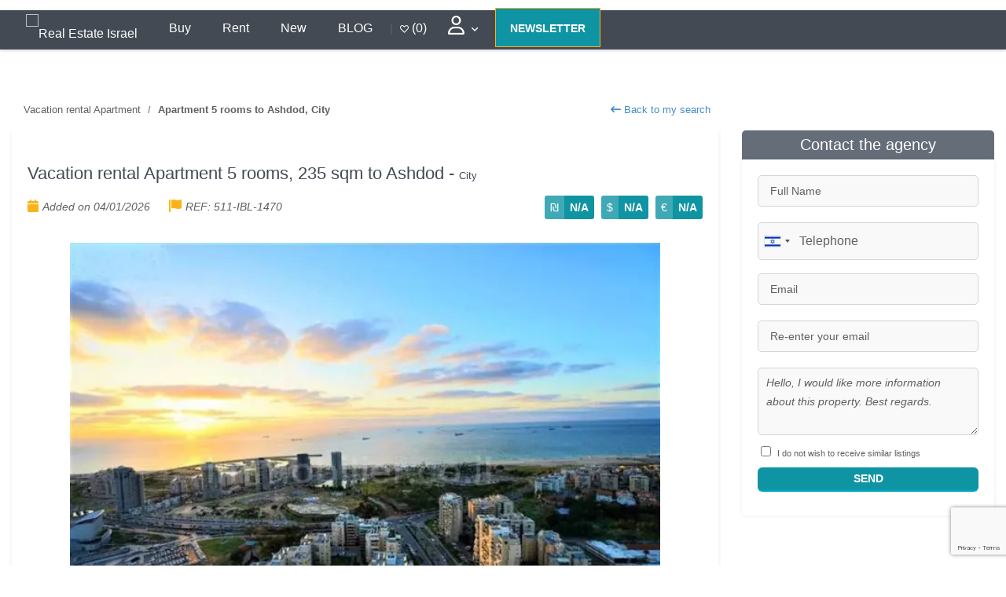

--- FILE ---
content_type: text/html; charset=utf-8
request_url: https://realestate-israel.com/realestate-ashdod-with-terrace-in-a-beautiful-building-invested-in-center-good-1470-511.html
body_size: 20871
content:


<!DOCTYPE html>
<html lang="" xmlns="http://www.w3.org/1999/xhtml" prefix="og: http://ogp.me/ns#">

<head>
  <!-- Basic Page Needs
  ================================================== -->
  <meta charset="UTF-8">
  <meta http-equiv="X-UA-Compatible" content="IE=edge,chrome=1" />
  <title>
    Real Estate Israel - Jerusalem, Ashdod, Netanya, Raanana, Tel Aviv, Eilat  </title>
  <meta property="og:title" content="Real Estate Israel - Jerusalem, Ashdod, Netanya, Raanana, Tel Aviv, Eilat" />
  <meta property="og:type" content="siteweb" />
  <meta property="og:url" content="https://realestate-israel.com/" />
  <meta content="https://realestate-israel.com/images/realestate-logo.avif" property="og:image" />

  <!-- Balise Canonical Dynamique -->
  <link rel="canonical" href="https://www.realestate-israel.com/realestate-ashdod-with-terrace-in-a-beautiful-building-invested-in-center-good-1470-511.html" />

  <meta name="description" content="With terrace, in a beautiful building, invested, in center, good site -  Ashdod, 235 sqm. Price: 0 &amp;#8362;." />
  <meta name="keywords" content="Real estate in Israel, real estate, Israel, Sale, Rental, Property management, Jerusalem, Ashdod, Eilat, Netanya, Tel Aviv, Raanana, Ashkelon, Herzliya, Haifa, Aliyah, investment, Jewish, villa, villas, listings, new projects, real estate properties, homes, gardens, terrace, pool" />
  <meta name="Classification" content="Real Estate in Israel" />
  <meta name="robots" content="all" />
  <meta name="google-adsense-account" content="ca-pub-2935351297790235">
  <meta name="Reply-to" content="admin@realestate-israel.com" />
  <meta name="verify-v1" content="hYSNj1ABshppxVrZ3PR9hRDS/KYrGd2yeqTDme+vt24=" />
  <meta name="theme-color" content="#ffffff" />
  <link rel="apple-touch-icon" href="images/apple-icon.png" />



  <!-- Mobile Specific Metas
  ================================================== -->
  <meta name="viewport" content="width=device-width, initial-scale=1.0">
  <meta name="format-detection" content="telephone=no" />
  <meta http-equiv="Cache-Control" content="no-cache, no-store, must-revalidate" />
  <meta http-equiv="Pragma" content="no-cache" />
  <meta http-equiv="Expires" content="0" />

  <!-- CSS
  ================================================== -->
  <link rel="stylesheet" href="https://cdn.jsdelivr.net/npm/intl-tel-input@17.0.8/build/css/intlTelInput.min.css">
<!--   <link href="css/critical.css" rel="stylesheet"> -->
  <link rel="preload" href="css/style-en.css" as="style" onload="this.onload=null;this.rel='stylesheet'">
  <link href="css/bootstrap-22.css" rel="stylesheet" type="text/css">

  <link href="js/select2/css/select2.min.css" rel="stylesheet" />


  <link href="plugins/owl-carousel/css/owl.carousel.css" rel="stylesheet" type="text/css" media="print" onload="this.onload=null;this.media='all'">
  <link href="plugins/owl-carousel/css/owl.theme.css" rel="stylesheet" type="text/css" media="print" onload="this.onload=null;this.media='all'">

  <link rel="preload" href="https://cdnjs.cloudflare.com/ajax/libs/font-awesome/6.0.0-beta3/css/all.min.css" as="style" onload="this.onload=null;this.rel='stylesheet'">

  <!-- <link href="css/bootstrap-formhelpers.min.css" rel="stylesheet" media="screen"> -->
  <link rel="shortcut icon" href="images/favicon-en.ico" type="image/x-icon" />

  <!-- SCRIPTS================================================== -->

  <script type="text/javascript" src="https://ajax.googleapis.com/ajax/libs/jquery/1.7.1/jquery.min.js"></script>
  <script type="text/javascript" src="https://ajax.googleapis.com/ajax/libs/jqueryui/1.8.16/jquery-ui.min.js"></script>
  <script src="js/libs/modernizr-2.0.6.min.js"></script>
  <script src="https://analytics.ahrefs.com/analytics.js" data-key="nOF5XbLE9osK22FgISbiUQ" async></script>

  <script type="text/javascript">
    var languageSite = '2';
  </script>


<script type="application/ld+json">
{
  "@context": "https://schema.org",
  "@type": "WebSite",
  "url": "https://realestate-israel.com/",
  "potentialAction": {
    "@type": "SearchAction",
    "target": "https://realestate-israel.com/search?q={search_term_string}",
    "query-input": "required name=search_term_string"
  }
}
</script>


<script async src="https://pagead2.googlesyndication.com/pagead/js/adsbygoogle.js?client=ca-pub-2935351297790235"
     crossorigin="anonymous"></script>


  <!-- Google tag (gtag.js) -->
  <script async src="https://www.googletagmanager.com/gtag/js?id=G-DS9L4S0C9H"></script>
  <script>
    window.dataLayer = window.dataLayer || [];

    function gtag() {
      dataLayer.push(arguments);
    }
    gtag('js', new Date());

    gtag('config', 'G-DS9L4S0C9H');
  </script>

    <style>
    /* Alignement du header des résultats (compteur + actions) */
    .listing-header { display:flex; align-items:center; justify-content:space-between; gap:12px; }
    .listing-header .header-actions { display:flex; align-items:center; gap:12px; }
    .listing-header .btn.btn-primary2.btn-sm { height:44px; line-height:44px; display:inline-flex; align-items:center; padding:0 18px; border-radius:24px; }
    .listing-header select#order { height:44px; padding:0 14px; border-radius:24px; min-width:160px; box-sizing:border-box; }
    @media (max-width:768px){ .listing-header { flex-wrap: wrap; } }
  </style>
</head>

<body class="english">
  <div class="body">
    <header class="site-header">
      <div class="middle-header">
        <!-- Bannières -->
        <div class="container">
          <div class="row">
            <div class="col-md-12 col-sm-12 col-xs-12 text-align-center">

              <!-- /16839535/IMMO.CO.IL/IMMO-970-90-TOP -->
              <div id='div-gpt-ad-1564386609559-0'>
                <script>
                  googletag.cmd.push(function() {
                    googletag.display('div-gpt-ad-1564386609559-0');
                  });
                </script>
              </div>

              <div class="sticky-logo"> <a href="index.php"><img src="./images/realestate-logo.avif" alt="real estate israel" loading="lazy" /></a> </div>
              <a href="#" class="visible-sm visible-xs menu-toggle" style="display: none;"><i class="fa fa-bars"></i></a>

            </div>

          </div>
        </div>
      </div>
      <div class="main-menu-wrapper">
        <!-- Menu -->
        <div class="container">
          <div class="row">
            <div class="col-md-12">
              <nav class="navigation">
                <ul role="menu" class="sf-menu">
                  <!-- Logo sans le rôle `menuitem` -->
                  <li class="logo">
                    <a href="index.php">
                      <img src="images/realestate-logo-white.avif" width="250px" height="62px" alt="Real Estate Israel" loading="lazy">
                    </a>
                  </li>

                  <!-- Éléments de menu -->
                  <li role="menuitem"><a href="search.php?currency=1&tip%5B%5D=0&region=-1&Submit=Search&bienra=">Buy</a></li>
                  <li role="menuitem"><a href="search.php?currency=1&tip%5B%5D=1&region=-1&Submit=Search&bienra=">Rent</a></li>
                  <li role="menuitem"><a href="search.php?currency=1&tip%5B%5D=2&region=-1&Submit=Search&bienra=">New</a></li>
                  <li role="menuitem"><a href="https://blog.immobilier.co.il/en/" target="_blank">BLOG</a></li> | 
                  <li role="menuitem">
                                          <div>
                        <a href="apartment-israel.php?module=particulier/espace-selection" style="color: #fff;" title="My selections">
    <i class="far fa-heart"></i> (0)
</a>

                      </div>
                                      </li>

                  <!--         <li><a href="#" class="btn-default"><i class="far fa-user"></i></a>
                <ul class="dropdown">
                <li><a href="immobilier-israel.php?module=particulier/account">Hello  </a> </li>
                  <li><a href="immobilier-israel.php?module=particulier/annonce-new" target="_blank" >Post your listing</a></li>
                  <li><a href="immobilier-israel.php?module=particulier/espace-selection">My selections (0)</a></li>
                  <li><a href="immobilier-israel.php?module=particulier/mysearch">My searches</a></li>
                  <li><a href="immobilier-israel.php?module=particulier/mysearch2">ALERTES</a></li>
                  <li><a href="immobilier-israel.php?module=newsletter-signup">Newsletter</a></li>
                  <hr>
                  <li><a href="immobilier-israel.php?module=mandat-vente"> Submit a sale </span></a></li>
                  <li><a href="immobilier-israel.php?module=mandat-recherche">Submit a search</a></li>
                  <li><a href="immobilier-israel.php?module=particulier/credit" target="_blank" > Calculate your mortgage loan</a></li>
                  <li><a href="immobilier-israel.php?module=particulier/surfaceprice" target="_blank" > Real estate prices per sqm</a> </li>
                  <hr>
                  <li><a href="immobilier-israel.php?module=particulier/explications" target="_blank" >  </a></li>
                  <li><a href="immobilier-israel.php?module=particulier/deconexion"></a></li>
                </ul>
            </li> -->


                  <li>
                    <a href="#" class="" aria-haspopup="true" aria-expanded="false">
                      <i class="far fa-user" style="font-size: 24px;"></i>
                      <span class="sr-only">User Menu</span>
                    </a>
                    <ul class="dropdown" aria-label="User Menu" role="menu">
                      <li role="menuitem">
                        <a href="apartment-israel.php?module=particulier/account" title="Mon compte">
                          Hello User                         </a>
                      </li>
                      <!-- <li role="menuitem"><a href="apartment-israel.php?module=particulier/annonce-new" target="_blank">Post your listing</a></li> -->
                      <li role="menuitem">
                        <a href="apartment-israel.php?module=particulier/espace-selection" title="Mes sélections">
                          My selections (0)
                        </a>
                      </li>
                      <li role="menuitem"><a href="apartment-israel.php?module=particulier/mysearch" title="Mes recherches">My searches</a></li>
                      <li role="menuitem"><a href="apartment-israel.php?module=particulier/mysearch2" title="Mes alertes">ALERTES</a></li>
                      <li role="menuitem"><a href="apartment-israel.php?module=newsletter-signup" title="S'inscrire à la newsletter">Newsletter</a></li>
                      <hr>
                      <li role="menuitem"><a href="apartment-israel.php?module=mandat-vente" title="Mandat de vente">Submit a sale</a></li>
                      <li role="menuitem"><a href="apartment-israel.php?module=mandat-recherche" title="Mandat de recherche">Submit a search</a></li>
                      <li role="menuitem"><a href="apartment-israel.php?module=particulier/credit" target="_blank" title="Calculer un crédit">Calculate your mortgage loan</a></li>
                      <li role="menuitem"><a href="apartment-israel.php?module=particulier/surfaceprice" target="_blank" title="Prix au m²">Real estate prices per sqm</a></li>
                      <hr>
                      <li role="menuitem"><a href="apartment-israel.php?module=particulier/explications" target="_blank" title="Explications"></a></li>
                      <li role="menuitem"><a href="apartment-israel.php?module=particulier/deconexion" title="Se déconnecter"></a></li>
                    </ul>
                  </li>



                  <li role="menuitem">
                    <a href="apartment-israel.php?module=newsletter-signup" class="button-1 btn-block btn-hover-1">NEWSLETTER</a>
                  </li>
                </ul>

              </nav>
            </div>
          </div>
        </div>
      </div>
    </header>
    <!-- End Site Header -->




    <div class="main" role="main">
      <div id="content" class="content full">
        <div class="container single-property">
          <div class="row">
            <div class="col-md-8-index hidden-xs">
              <ul class="breadcrumb">
                <li> <a href="#" onclick="window.close();">Vacation rental Apartment </a></li>
                <li class="active">Apartment 5 rooms to Ashdod, City</li>

                <a href="#" class="pull-right" onclick="window.close();"> <i class="fa fa-long-arrow-left"></i> Back to my search </a>


              </ul>

            </div>
          </div>

          <div class="row">
            <!-- Type, pièces, superficie, ville, quartier, garder selection -->
            <div class="col-md-8-index">

              <div class="single-property block">
                <h1>
                  Vacation rental Apartment 5 rooms, 235 sqm to Ashdod - <span>City</span><br>                                   </h1>
                <!-- date, vu, ref -->
                <div class="pull-left">                   <ul class="agent-contacts">
                    <li> <span class="location2"><i class="fa fa-calendar"></i>Added on 04/01/2026 </span></li>
                    <!-- <li>  <span class="location2"><i class="fa fa-hand-o-right"></i>Visited <strong>1693</strong> times </span></li> -->
                    <li> <span class="location2"><i class="fa fa-flag"></i>REF: 511-IBL-1470 </span></li>
                  </ul>

                </div>

                <!-- Prix -->
                <div class="pull-right">
                  
                  <div class="price"><strong>&#8362;</strong><span>N/A</span></div>
                  <div class="price"><strong>$</strong><span>N/A</span></div>
                  <div class="price"><strong>&euro;</strong><span>N/A</span></div>
                </div>
                <div class="spacer-10"></div>



                <script type="text/javascript">
                  $(window).load(function() {
                    // The slider being synced must be initialized first
                    $('#property-thumbs').flexslider({
                      animation: "slide",
                      controlNav: false,
                      animationLoop: true,
                      animationSpeed: 2000,
                      slideshowSpeed: 5000,
                      initDelay: 3000,
                      slideshow: true,

                      asNavFor: '#property-images'
                    });

                    $('#property-images').flexslider({
                      animation: "slide",
                      controlNav: false,
                      animationLoop: true,
                      slideshow: true,
                      sync: "#property-thumbs"
                    });
                  });
                </script>

                <!-- Photos -->
                <div class="property-slider">
                  <div id="property-images" class="flexslider">
                                        <ul class="slides ">
                                                                        <li class="item">
                              <div class="recommandeText"> </div><img src="pictures/511/1470_1_l.webp" loading="lazy" alt="Apartment 5 rooms Ashdod City 511-IBL-1470">
                            </li>
                                                      <li class="item">
                              <div class="recommandeText"> </div><img src="pictures/511/1470_2_l.webp" loading="lazy" alt="Apartment 5 rooms Ashdod City 511-IBL-1470">
                            </li>
                                                      <li class="item">
                              <div class="recommandeText"> </div><img src="pictures/511/1470_3_l.webp" loading="lazy" alt="Apartment 5 rooms Ashdod City 511-IBL-1470">
                            </li>
                                                      <li class="item">
                              <div class="recommandeText"> </div><img src="pictures/511/1470_4_l.webp" loading="lazy" alt="Apartment 5 rooms Ashdod City 511-IBL-1470">
                            </li>
                                                      <li class="item">
                              <div class="recommandeText"> </div><img src="pictures/511/1470_5_l.webp" loading="lazy" alt="Apartment 5 rooms Ashdod City 511-IBL-1470">
                            </li>
                                                      <li class="item">
                              <div class="recommandeText"> </div><img src="pictures/511/1470_6_l.webp" loading="lazy" alt="Apartment 5 rooms Ashdod City 511-IBL-1470">
                            </li>
                                                      <li class="item">
                              <div class="recommandeText"> </div><img src="pictures/511/1470_7_l.webp" loading="lazy" alt="Apartment 5 rooms Ashdod City 511-IBL-1470">
                            </li>
                                                      <li class="item">
                              <div class="recommandeText"> </div><img src="pictures/511/1470_8_l.webp" loading="lazy" alt="Apartment 5 rooms Ashdod City 511-IBL-1470">
                            </li>
                                                      <li class="item">
                              <div class="recommandeText"> </div><img src="pictures/511/1470_9_l.webp" loading="lazy" alt="Apartment 5 rooms Ashdod City 511-IBL-1470">
                            </li>
                                                      <li class="item">
                              <div class="recommandeText"> </div><img src="pictures/511/1470_10_l.webp" loading="lazy" alt="Apartment 5 rooms Ashdod City 511-IBL-1470">
                            </li>
                          
                    </ul>
                  </div>
                  <div id="property-thumbs" class="flexslider">
                    <ul class="slides">
                                                                        <li class="item"> <img src="pictures/511/1470_1_s.webp" alt="" loading="lazy"> </li>
                                                      <li class="item"> <img src="pictures/511/1470_2_s.webp" alt="" loading="lazy"> </li>
                                                      <li class="item"> <img src="pictures/511/1470_3_s.webp" alt="" loading="lazy"> </li>
                                                      <li class="item"> <img src="pictures/511/1470_4_s.webp" alt="" loading="lazy"> </li>
                                                      <li class="item"> <img src="pictures/511/1470_5_s.webp" alt="" loading="lazy"> </li>
                                                      <li class="item"> <img src="pictures/511/1470_6_s.webp" alt="" loading="lazy"> </li>
                                                      <li class="item"> <img src="pictures/511/1470_7_s.webp" alt="" loading="lazy"> </li>
                                                      <li class="item"> <img src="pictures/511/1470_8_s.webp" alt="" loading="lazy"> </li>
                                                      <li class="item"> <img src="pictures/511/1470_9_s.webp" alt="" loading="lazy"> </li>
                                                      <li class="item"> <img src="pictures/511/1470_10_s.webp" alt="" loading="lazy"> </li>
                          
                    </ul>



                  </div>
                </div>


                <!-- titre, texte, desc -->
                <div id="infos" class="info-add">
                  <!-- titre, partage  -->
                  <div class="shareaholic-canvas" data-app="share_buttons" data-app-id="27687396"></div>
                  <h3>

                    <script type="text/javascript">
                      $(function() {
                        $(".shareaholic-share-button-sizing").click(function() {
                          console.log();
                          if ($(this).find(".shareaholic-service-email_this").length > 0) $.post('./annonceStats.php', {
                            id: "1470",
                            ag: "511",
                            type: "mail"
                          });
                          else if ($(this).find(".shareaholic-service-google_mail").length > 0) $.post('./annonceStats.php', {
                            id: "1470",
                            ag: "511",
                            type: "mail"
                          });
                          else if ($(this).find(".shareaholic-service-printfriendly").length > 0) $.post('./annonceStats.php', {
                            id: "1470",
                            ag: "511",
                            type: "print"
                          });
                          else $.post('./annonceStats.php', {
                            id: "1470",
                            ag: "511",
                            type: "social"
                          });
                        });
                      });
                    </script>
                    <div class="social-icons pull-right">
                      <a target="_blank" href="https://www.facebook.com/share.php?u=https%3A%2F%2Frealestate-israel.com%2Frealestate-ashdod-with-terrace-in-a-beautiful-building-invested-in-center-good-1470-511.html" id="fb" title="Partager sur Facebook" data-toggle="tooltip" data-original-title="Partager sur Facebook" data-placement="bottom"><i class="fa fa-facebook"></i></a>
                      <a target="_blank" href="https://twitter.com/home?status=With+terrace%2C+in+a+beautiful+building%2C+invested%2C+in+center%2C+good+site%26hellip%3B+https%3A%2F%2Frealestate-israel.com%2Frealestate-ashdod-with-terrace-in-a-beautiful-building-invested-in-center-good-1470-511.html" id="twitter" title="Partager sur Twitter" data-toggle="tooltip" data-original-title="Partager sur Twitter" data-placement="bottom"><i class="fa fa-twitter"></i></a>
                      <a target="_blank" href="print.php?id=1470&amp;ag=511" id="print" title="Imprimer cette annonce" data-toggle="tooltip" data-original-title="Imprimer cette annonce" data-placement="bottom"><i class="fa fa-print"></i></a>

                      <a target="_blank" href="#" data-toggle="tooltip" data-original-title="Send this ad by email" data-placement="bottom" id="mail" onclick="MyWindow=window.open('send.php?id=1470&amp;ida=511','MyWindow','toolbar=no,location=no,directories=no,status=no,menubar=no,scrollbars=yes,resizable=yes,width=490,height=620'); return false;"><i class="fa fa-envelope"></i> </a>

                    </div>
                    Property description                  </h3>
                  <div class="desc">
                    <div class="additional-amenities">

                      

                                              <span class="available" ><i class="fa fa-check-square"></i> Clear view</span>
                                              <span class="available" ><i class="fa fa-check-square"></i> Terrace</span>
                                              <span class="navailable" style= 'display: none;'><i class="fa fa-check-square"></i> Backyard</span>
                                              <span class="navailable" style= 'display: none;'><i class="fa fa-check-square"></i> Courtyard</span>
                                              <span class="navailable" style= 'display: none;'><i class="fa fa-check-square"></i> Seafront</span>
                                              <span class="navailable" style= 'display: none;'><i class="fa fa-check-square"></i> Independent entrance</span>
                                              <span class="navailable" style= 'display: none;'><i class="fa fa-check-square"></i> Parking</span>
                                              <span class="navailable" style= 'display: none;'><i class="fa fa-check-square"></i> Garage</span>
                                              <span class="navailable" style= 'display: none;'><i class="fa fa-check-square"></i> Basement</span>
                                              <span class="available" ><i class="fa fa-check-square"></i> Elevator</span>
                                              <span class="navailable" style= 'display: none;'><i class="fa fa-check-square"></i> Remodeled</span>
                                              <span class="navailable" style= 'display: none;'><i class="fa fa-check-square"></i> To renovate</span>
                                              <span class="navailable" style= 'display: none;'><i class="fa fa-check-square"></i> Furnished</span>
                                              <span class="available" ><i class="fa fa-check-square"></i> A/C</span>
                                              <span class="navailable" style= 'display: none;'><i class="fa fa-check-square"></i> Swimming Pool</span>
                                              <span class="navailable" style= 'display: none;'><i class="fa fa-check-square"></i> Solar water heating</span>
                                              <span class="navailable" style= 'display: none;'><i class="fa fa-check-square"></i> Central heating</span>
                                              <span class="navailable" style= 'display: none;'><i class="fa fa-check-square"></i> Local heating</span>
                                              <span class="navailable" style= 'display: none;'><i class="fa fa-check-square"></i> 2 toilets</span>
                                              <span class="navailable" style= 'display: none;'><i class="fa fa-check-square"></i> 2 bathrooms</span>
                                              <span class="navailable" style= 'display: none;'><i class="fa fa-check-square"></i> Orthodox area</span>
                                              <span class="navailable" style= 'display: none;'><i class="fa fa-check-square"></i> Traditionnalist area</span>
                                              <span class="navailable" style= 'display: none;'><i class="fa fa-check-square"></i> Secular Area</span>
                                              <span class="navailable" style= 'display: none;'><i class="fa fa-check-square"></i> Sukkah</span>
                                              <span class="navailable" style= 'display: none;'><i class="fa fa-check-square"></i> Private swimming pool</span>
                                              <span class="navailable" style= 'display: none;'><i class="fa fa-check-square"></i> Communal swimming pool</span>
                                              <span class="navailable" style= 'display: none;'><i class="fa fa-check-square"></i> Private Elevator</span>
                                              <span class="navailable" style= 'display: none;'><i class="fa fa-check-square"></i> Mamad</span>
                                              <span class="navailable" style= 'display: none;'><i class="fa fa-check-square"></i> </span>
                                              <span class="available" ><i class="fa fa-check-square"></i> </span>
                                              <span class="navailable" style= 'display: none;'><i class="fa fa-check-square"></i> </span>
                                              <span class="available" ><i class="fa fa-check-square"></i> </span>
                                              <span class="available" ><i class="fa fa-check-square"></i> </span>
                                              <span class="navailable" style= 'display: none;'><i class="fa fa-check-square"></i> </span>
                                              <span class="navailable" style= 'display: none;'><i class="fa fa-check-square"></i> </span>
                                              <span class="available" ><i class="fa fa-check-square"></i> </span>
                      
                    </div>
                  </div>

                  <p id="infocomp"><strong>With terrace, in a beautiful building, invested, in center, good site , stage high with sight , large, near to the sea, sight on the sea, with not missing!, well arranged, clear, roomy, entirely piece of furniture, splendid </strong><br />
                    


                  <div class="more" style="display:none">
                    <script type="text/javascript">
                      function readMore() {
                        $('#infocomp').toggleClass('closed');
                        var ahtml = $('div.info-add div.more a').html();
                        ahtml = ahtml == 'Lire plus' ? 'Lire moins' : 'Lire plus';
                        $('div.info-add div.more a').html(ahtml);
                        return false;
                      }
                      $(function() {
                        if ($('#infocomp').height() > 120) {
                          $('#infocomp').toggleClass('closed');
                          $('div.info-add div.more').show();
                        }
                      });
                    </script>
                    <a href="#" onclick="return readMore();" class="btn btn-xs btn-primary">Read more</a>
                  </div>
                  </p>

                  <!-- piece, etage, superficie  -->
                  <div class="property-amenities clearfix mb-20 mt-20">
                    <span class="beds"><strong>5</strong>rooms</span>
                    <span class="baths"><strong>235</strong>sqm</span>
                    <span class="area"><img src="images/etage.png" style="width:20px;" loading="lazy" alt="Floor icon">: <strong> 22</strong></span>
                    <!-- Orientation  -->

                    <span class="orientation">                      </span>

                  </div>



                  <!-- map  -->

                  <!--<div id="googlemap" style="width:100%;height:250px;"></div>
         
   <h5 class="clearfix">
           Location       <a class="btn btn-default pull-right" href="googlemap.php?id=1470&ag=511" onClick="window.open(this.href,'GoogleMap','width=800,height=300, scrollbars=auto,resizable=yes');return false;"> <i class="fa fa-map-marker"></i>  View on map</a>      </h5>   
          
			    <!-- location  -->
                                      <p>
                                          </p>
                  
                  <!-- projet neuf: livraison  -->
                  
                  <!-- projet neuf: aussi dispo  -->
                  
                        <!-- video  -->
                        
                        <!-- video 360  -->
                        

                </div>




                
                <div class="row mt-20">
                  <div class="col-md-8 bloc-form-contact">
                    <div class="col-md-12">
                      <h3> <strong>Contact</strong> the agent                        

                      <a href="#contact" data-toggle="tooltip" data-original-title="Contact by email" data-placement="left" class="btn btn-default pull-right" title="Contact by email"><i class="fa fa-envelope"></i></a>
                      </h3>
                    </div>

                                          <div class="row">
                        <div class="col-md-4 col-sm-4 col-xs-4">
                          <a href=""><img  src="./agencies/logo/511.avif" alt="<?=AGENT_IMMOBILIERE?>" class="img-thumbnail" loading="lazy"></a>

                                                  </div>


                                            <div class="col-md-4 col-sm-4 col-xs-4">


                        <ul>
                           <li><strong>Lisa Attal</strong></li>



                        </ul>


                      </div>








                                              <div class="col-md-4 col-sm-4 col-xs-4 pull-right">

                          <img src="pictures/511/nego_1848.jpg" loading="lazy" alt="Real estate agent" class="img-thumbnail pull-right" style="max-width: 100%;width: auto;">

                        </div>                      </div>


                  </div>
                </div>
              </div>


            </div>

            <!-- Start Sidebar -->
            <div class="sidebar right-sidebar col-md-4-index" id="contact">


              <!-- Contact -->
              <div class="block-title">
                Contact the agency                              </div>
              <div class="block padding-lr20">

                <!-- Contact agence  -->

                

                <!-- Formulaire -->
                <script type="text/javascript" src="design/js/contact-form.js"></script>
                <form name="formEmail" id="formEmail" method="post" action="contacteranno.php">
                  <input name="nom" type="text" id="nom" value="" placeholder="Full Name" class="form-control">
                  <input name="telephone" type="hidden" id="mx_telephone2" value="" class="form-control">
                  <div style="width: 100%;">
                  <input name="telephone2" type="text" id="telephone2" value="" placeholder="Phone" class="form-control" style="width: 100% !important; display: block !important;"><br><br>
                   </div>
                  <input name="email" type="text" id="email" value="" placeholder="Email" class="form-control">
                  <input name="emailb" type="text" id="emailb" value="" placeholder="Re-enter your email" class="form-control">
                  <textarea name="commentaire" rows="3" wrap="VIRTUAL" id="commentaire" class="form-control mb-10">Hello, I would like more information about this property. Best regards.                  

</textarea>
                  <input type="hidden" name="provenance" value="Realestate-israel.com" />
                  <input type="hidden" value="1" name="alerte" checked>
                  <input type="checkbox" value="0" name="alerte">
                  <small>I do not wish to receive similar listings</small>

                  <script type="text/javascript">
                                        $(function() {
                      $('#mx_telephone2').val('e9971ec455b6205d13a15f07ae935af2');
                    });
                  </script>
                  <input type="hidden" name="id" id="id" value="1470" />
                  <input type="hidden" name="ida" id="ida" value="511" />
                  <input type="hidden" name="Submit" value="Send" />

                  <button type="submit" id="mailsubmit" name="submiter" class="btn btn-primary btn-block mt-10">Send</button>
                  <script type="text/javascript">
                    var langFormError = 'Please complete all required fields';
                    var langEmailsFormError = 'Email addresses do not match';
                  </script>

                </form>


              </div>

              <div class="media-box text-align-center">
                <!-- /16839535/IMMO.CO.IL/IMMO-300-250 -->
                <div id='div-gpt-ad-1486972057802-0'>
                  <script>
                    googletag.cmd.push(function() {
                      googletag.display('div-gpt-ad-1486972057802-0');
                    });
                  </script>
                </div>
              </div>


            </div>
          </div>


          <hr>

          <div class="row">
            <div class="col-md-12">


              <div id="biens-similaires">

                <div class="row margin-30">
                  <!-- Annonces similaires  -->
                  

                  
                  <!-- Biens vendus ds le quartier  -->
                  

                                      <div class="col-md-6">
                      <div class="block-heading">
                        <h4><i class="fa fa-building"></i> Properties sold in the neighborhood</h4>
                      </div>

                      <div class="property-listing">
                        <ul>
                          
                              <li class="col-md-12 col-sm-12 col-xs-12">


                                <!-- Photo -->
                                <div class="col-md-3 col-sm-3 col-xs-3">
                                  
                                                                      <a href="https://realestate-israel.com/realestate-ashdod-with-not-missing--2111-210.html" target="_blank" class="property-featured-image">
                                      <img src="./pictures/210/2111_1_s.webp" alt="Featured property image" width="120" height="90">
                                    </a>

                                                                  </div>

                                <!-- fin Photo -->
                                <div class="col-md-9 col-sm-9 col-xs-9">
                                  <div class="property-info">
                                    <!-- Prix -->
                                    <div class="price">
                                      <strong> &#8362; </strong>
                                      <span>3.500 </span>
                                    </div>
                                    <!-- Type, pieces, superficie -->
                                    <h5>
                                      Apartment 2 rooms, 40 sqm </h5>

                                    <!-- Ville, Quartier -->
                                    <span class="location"><i class="fa fa-map-marker"></i> <i class="fa fa-map-marker2"></i> Ashdod, City </span><br>
                                    <span class="label label-danger">  RENTED on                                       10/12/2025</span>

                                  </div>

                                </div>

                              </li>


                          
                              <li class="col-md-12 col-sm-12 col-xs-12">


                                <!-- Photo -->
                                <div class="col-md-3 col-sm-3 col-xs-3">
                                  
                                                                      <a href="https://realestate-israel.com/realestate-ashdod-in-center-2102-210.html" target="_blank" class="property-featured-image">
                                      <img src="./pictures/210/2102_1_s.webp" alt="Featured property image" width="120" height="90">
                                    </a>

                                                                  </div>

                                <!-- fin Photo -->
                                <div class="col-md-9 col-sm-9 col-xs-9">
                                  <div class="property-info">
                                    <!-- Prix -->
                                    <div class="price">
                                      <strong> &#8362; </strong>
                                      <span>7.200 </span>
                                    </div>
                                    <!-- Type, pieces, superficie -->
                                    <h5>
                                      Apartment 5+ rooms, 192 sqm </h5>

                                    <!-- Ville, Quartier -->
                                    <span class="location"><i class="fa fa-map-marker"></i> <i class="fa fa-map-marker2"></i> Ashdod, City </span><br>
                                    <span class="label label-danger">  RENTED on                                       15/10/2025</span>

                                  </div>

                                </div>

                              </li>


                          
                              <li class="col-md-12 col-sm-12 col-xs-12">


                                <!-- Photo -->
                                <div class="col-md-3 col-sm-3 col-xs-3">
                                  
                                                                      <a href="https://realestate-israel.com/realestate-ashdod-with-not-missing--2109-210.html" target="_blank" class="property-featured-image">
                                      <img src="./pictures/210/2109_1_s.webp" alt="Featured property image" width="120" height="90">
                                    </a>

                                                                  </div>

                                <!-- fin Photo -->
                                <div class="col-md-9 col-sm-9 col-xs-9">
                                  <div class="property-info">
                                    <!-- Prix -->
                                    <div class="price">
                                      <strong> &#8362; </strong>
                                      <span>5.500 </span>
                                    </div>
                                    <!-- Type, pieces, superficie -->
                                    <h5>
                                      Apartment 3 rooms, 111 sqm </h5>

                                    <!-- Ville, Quartier -->
                                    <span class="location"><i class="fa fa-map-marker"></i> <i class="fa fa-map-marker2"></i> Ashdod, City </span><br>
                                    <span class="label label-danger">  RENTED on                                       01/09/2025</span>

                                  </div>

                                </div>

                              </li>


                          
                              <li class="col-md-12 col-sm-12 col-xs-12">


                                <!-- Photo -->
                                <div class="col-md-3 col-sm-3 col-xs-3">
                                  
                                                                      <a href="https://realestate-israel.com/realestate-ashdod-high-standing-2022-210.html" target="_blank" class="property-featured-image">
                                      <img src="./pictures/210/2022_1_s.webp" alt="Featured property image" width="120" height="90">
                                    </a>

                                                                  </div>

                                <!-- fin Photo -->
                                <div class="col-md-9 col-sm-9 col-xs-9">
                                  <div class="property-info">
                                    <!-- Prix -->
                                    <div class="price">
                                      <strong> &#8362; </strong>
                                      <span>11.500 </span>
                                    </div>
                                    <!-- Type, pieces, superficie -->
                                    <h5>
                                      Apartment 5+ rooms, 239 sqm </h5>

                                    <!-- Ville, Quartier -->
                                    <span class="location"><i class="fa fa-map-marker"></i> <i class="fa fa-map-marker2"></i> Ashdod, City </span><br>
                                    <span class="label label-danger">  RENTED on                                       19/05/2024</span>

                                  </div>

                                </div>

                              </li>


                                                  </ul>
                      </div>

                    </div>
                                  </div>
              </div>



            </div>


          </div>
        </div>


      
            <!-- CSS -->
    <style>
      .mobile-buttons {
        position: fixed;
        bottom: 0;
        left: 0;
        width: 100%;
        background-color: #f1f1f1;
        padding: 10px;
        display: flex;
        justify-content: space-between;
        z-index: 999;
      }
    </style>

    
<style>
/* Formulaires contact (sidebar, bottom, modal) */
#contactModal .modal-dialog {
  max-width: 320px;
  margin: 1.75rem auto;
}

#contactModal .modal-content {
  padding: 10px;
}

/* Appliquer les mêmes styles aux trois formulaires */
#formEmailSidebar,
#formEmailBottom,
#formEmailModal {
  border-radius: 12px;
}

/* Inputs, textarea, select dans les trois formulaires */
#formEmailSidebar input,
#formEmailSidebar textarea,
#formEmailSidebar select,
#formEmailBottom input,
#formEmailBottom textarea,
#formEmailBottom select,
#formEmailModal input,
#formEmailModal textarea,
#formEmailModal select {
  width: 100%;
/*   margin-bottom: 15px;
  padding: 12px 15px; */
  border: 1px solid #ccc;
  border-radius: 8px;
  font-size: 13px;
}

/* Champs collés pour nom, email, téléphone */
#formEmailSidebar input[type="text"],
#formEmailSidebar input[type="email"],
#formEmailSidebar input[type="tel"],
#formEmailBottom input[type="text"],
#formEmailBottom input[type="email"],
#formEmailBottom input[type="tel"],
#formEmailModal input[type="text"],
#formEmailModal input[type="email"],
#formEmailModal input[type="tel"] {
  margin-bottom: 0;
  border-radius: 0;
  border-top: 1px solid #ccc;
  border-bottom: 1px solid #ccc;
}

/* Supprimer les bordures intermédiaires */
#formEmailSidebar input[type="email"],
#formEmailBottom input[type="email"],
#formEmailModal input[type="email"] {
  border-top: none;
  border-bottom: none;
}

#formEmailSidebar button[type="submit"],
#formEmailBottom button[type="submit"],
#formEmailModal button[type="submit"] {
  margin-top: 15px;
}

/* Supprime toute marge entre les champs */
#formEmailSidebar .form-control,
#formEmailBottom .form-control,
#formEmailModal .form-control,
#formEmailSidebar .iti,
#formEmailBottom .iti,
#formEmailModal .iti {
  margin-bottom: 0 !important;
}

/* Textareas spécifiques */
#formEmailSidebar textarea,
#formEmailBottom textarea,
#formEmailModal textarea {
  resize: vertical;
  min-height: 100px;
}

/* Arrondi du premier champ */
#formEmailSidebar input[type="text"]:first-of-type,
#formEmailBottom input[type="text"]:first-of-type,
#formEmailModal input[type="text"]:first-of-type {
  border-top-left-radius: 8px;
  border-top-right-radius: 8px;
}

/* Arrondi du champ téléphone */
#formEmailSidebar input[type="tel"],
#formEmailBottom input[type="tel"],
#formEmailModal input[type="tel"] {
  border-bottom-left-radius: 8px;
  border-bottom-right-radius: 8px;
}

/* Boutons submit dans les trois formulaires */
#formEmailSidebar button[type="submit"],
#formEmailBottom button[type="submit"],
#formEmailModal button[type="submit"] {
  background: #007bff;
  border: none;
  padding: 5px;
  font-size: 14px;
  font-weight: bold;
  color: white;
  width: 100%;
  border-radius: 30px;
  transition: background-color 0.3s;
}

/* Hover sur le bouton */
#formEmailSidebar button[type="submit"]:hover,
#formEmailBottom button[type="submit"]:hover,
#formEmailModal button[type="submit"]:hover {
  background-color: #0056b3;
}

#formEmailBottom input[name="ali"],
#formEmailSidebar input[name="ali"],
#formEmailModal input[name="ali"] {
  vertical-align: middle;
  margin-right: 6px;
  position: relative;
  top: -1px;
}

#formEmailBottom input[name="ali"] + small,
#formEmailSidebar input[name="ali"] + small,
#formEmailModal input[name="ali"] + small {
  display: inline-block;
  vertical-align: middle;
  font-size: 13px;
  line-height: 1.4;
  color: #333;
}

/* Titres h5 dans les modals */
#contactModal .modal-body h5 {
  text-align: center;
  font-weight: bold;
  margin-bottom: 20px;
  font-size: 22px;
}

/* Petits textes */
#formEmailSidebar small,
#formEmailBottom small,
#formEmailModal small {
  display: block;
  margin-top: -10px;
  margin-bottom: 15px;
  color: #666;
  font-size: 12px;
}

.iti {
  width: 100%;
}

.iti input {
  width: 100%;
  height: 48px;
  padding: 12px 15px;
  border-radius: 8px;
  font-size: 16px;
  border: 1px solid #ccc;
  box-sizing: border-box;
}

.form-check {
  margin-bottom: 15px;
}

.form-check input[type="checkbox"] {
  vertical-align: middle;
}

.form-check small {
  font-size: 13px;
  color: #333;
  line-height: 1.4;
}

.form-check-grid {
  display: flex;
  flex-wrap: wrap;
  gap: 10px 8px;
  margin-bottom: 15px;
  justify-content: space-between;
}

.form-check-grid label {
  width: calc(50% - 4px);
  display: flex;
  align-items: center;
  gap: 0px;
  font-size: 12px;
  color: #003366;
  font-weight: 500;
  line-height: 1.4;
  text-align: left;
  white-space: nowrap;
}
.form-check-grid input[type="checkbox"] {
  width: auto !important;
  height: auto !important;
  flex-shrink: 0;
  margin: 0 6px 0 0;
  box-shadow: none;
  padding: 0;
  appearance: auto;
}

/* Responsive mobile : 1 par ligne si < 400px */
@media (max-width: 400px) {
  .form-check-grid label {
    width: 100%;
  }
}
/* === Map InfoWindow reset: no chrome, no close button === */
.gm-style .gm-style-iw-c { padding: 0 !important; border-radius: 0 !important; box-shadow: none !important; background: transparent !important; }
.gm-style .gm-style-iw-d { overflow: visible !important; }
.gm-style .gm-ui-hover-effect { display: none !important; } /* hide close 'x' */
.gm-style .gm-style-iw-tc,
.gm-style .gm-style-iw-tc::before,
.gm-style .gm-style-iw-tc::after { display: none !important; } /* remove pointer/arrow safely */
/* Remove blue focus outline around the InfoWindow content/link */
.gm-style .gm-style-iw-c a:focus,
.gm-style .gm-style-iw-c a:focus-visible,
.gm-style .gm-style-iw-c a:active,
.gm-style .gm-style-iw-c:focus {
  outline: none !important;
  box-shadow: none !important;
}
</style>


<!-- Modal -->

<div class="modal fade" id="contactModal" tabindex="-1" role="dialog" aria-labelledby="contactModalLabel" aria-hidden="true">
  <div class="modal-dialog modal-dialog-centered" role="document">
    <div class="modal-content">
      <img src="https://www.realestate-israel.com/pictures/511/1470_1_l.webp" class="contact-modal-img" style="width: 100%; height: 140px; object-fit: cover; border-top-left-radius: 12px; border-top-right-radius: 12px;" alt="">

      <div class="modal-body p-4">

        <form name="formEmail" id="formEmailModal" method="post" action="contacteranno.php">
  <input name="nom" type="text" id="nom" 
         value="" 
         placeholder="First Name & Name" 
         class="form-control" required>

         <input name="email" type="email" id="email"
         value=""
         placeholder="Email" class="form-control" required>

  <input name="telephone2" type="tel" id="telephone2"
         value="+972" 
         placeholder="Téléphone" class="form-control" required><br><br>


         <div class="form-check-grid">
  <label><input type="checkbox" class="comment-option" value="recontacte"> be contacted</label>
  <label><input type="checkbox" class="comment-option" value="visite"> schedule a visit</label>
  <label><input type="checkbox" class="comment-option" value="photos"> receive more photos</label>
  <label><input type="checkbox" class="comment-option" value="infos"> receive more information</label>
</div>

  <textarea name="commentaire" rows="3" wrap="VIRTUAL" id="commentaire"
            class="form-control">Get the exact address of the property</textarea>
            <input type="hidden" name="provenance" value="Realestate-israel.com" />

  <!-- <input type="checkbox" value="1" name="ali">
  <small>I do not wish to receive similar listings</small> -->

  <input type="hidden" id="g-recaptcha-response" name="g-recaptcha-response">
  <input type="hidden" name="id" id="id" value="1470" />
  <input type="hidden" name="ida" id="ida" value="511" />
  <input type="hidden" name="Submit" value="Send" />

  <button type="submit" id="mailsubmit" name="submiter" class="btn btn-primary pull-right">Send</button>
</form>

      </div>
    </div>
  </div>
</div>

<!-- Modal "Partager avec un ami" -->
<div class="modal fade" id="modalSendFriend" tabindex="-1" role="dialog" aria-labelledby="modalSendFriendLabel" aria-hidden="true">
  <div class="modal-dialog modal-dialog-centered" role="document">
    <div class="modal-content">

      <div class="modal-body p-4">
        <h5 class="text-center mb-3" id="modalSendFriendLabel">Send this listing to a friend</h5>

        <form method="post" action="send.php" id="formSendFriend">

          <input type="text" name="prenom" class="form-control" placeholder="First Name" required>

          <input type="email" name="monemail" class="form-control" placeholder="MON_EMAIL" required>

          <input type="email" name="emailami" class="form-control" placeholder="EMAIL_AMI" required>

          <input type="tel" name="telephone" class="form-control" placeholder="Phone" required>

          <div class="form-check my-3">
            <label><input type="checkbox" name="copie" value="1"> ENVOYER_COPIE</label>
          </div>

          <input type="hidden" name="id" value="">
          <input type="hidden" name="ida" value="">
          <input type="hidden" id="g-recaptcha-response" name="g-recaptcha-response">

          <button type="submit" class="btn btn-primary btn-block mt-2">Send</button>
        </form>
      </div>
    </div>
  </div>
</div>

<script>
document.addEventListener('DOMContentLoaded', function () {
  const formIds = ['formEmailSidebar', 'formEmailBottom', 'formEmailModal'];
  const telInstances = [];

  formIds.forEach(function (formId) {
    const form = document.getElementById(formId);
    if (!form) return;

    // 📞 TÉLÉPHONE – Validation et formatage
    const telInput = form.querySelector('input[name="telephone2"]');
    if (telInput) {
      const iti = window.intlTelInput(telInput, {
        preferredCountries: ["il", "fr", "us", "ca", "be", "uk"],
        nationalMode: false,
        autoPlaceholder: false,
        utilsScript: "https://cdn.jsdelivr.net/npm/intl-tel-input@17.0.8/build/js/utils.js"
      });
      telInstances.push({ input: telInput, iti });

      const telContainer = telInput.closest('.iti') || telInput.parentNode;
      const errorMsg = document.createElement('div');
      errorMsg.className = 'tel-error-msg';
      errorMsg.textContent = "Please enter a valid phone number";
      errorMsg.style.cssText = "color: #d93025; font-size: 11px; margin-top: 4px; display: none;";
      telContainer.insertAdjacentElement('afterend', errorMsg);

      form.addEventListener('submit', function (e) {
        const tel = telInput.value.trim();
        const cleaned = tel.replace(/[^+\d]/g, '');
        const digitsOnly = cleaned.replace(/\D/g, '');
        if (!cleaned.startsWith('+') || digitsOnly.length < 8) {
          e.preventDefault();
          telInput.classList.add('is-invalid');
          errorMsg.style.display = 'block';
          telInput.focus();
        } else {
          telInput.value = cleaned;
          telInput.classList.remove('is-invalid');
          errorMsg.style.display = 'none';
        }
      });

      telInput.addEventListener('input', function () {
        const tel = telInput.value.trim();
        const cleaned = tel.replace(/[^+\d]/g, '');
        const digitsOnly = cleaned.replace(/\D/g, '');
        if (cleaned.startsWith('+') && digitsOnly.length >= 8) {
          telInput.classList.remove('is-invalid');
          errorMsg.style.display = 'none';
        }
      });
    }

    // ✏️ COMMENTAIRE – Cases à cocher
    const checkboxes = form.querySelectorAll('.comment-option');
    const textarea = form.querySelector('#commentaire');
    if (checkboxes.length && textarea) {
      const updateComment = function () {
        const selections = Array.from(checkboxes).filter(c => c.checked).map(c => c.value);
        let text = "Hello,\n";
        const parts = [];

        if (selections.includes("recontacte")) parts.push("I would like to be contacted to obtain more information about this property");
        if (selections.includes("visite")) parts.push("and to schedule a visit");
        if (parts.length) text += parts.join(", ") + ".\n";
        if (selections.includes("photos")) text += "Additionally, would it be possible to get more photos?\n";
        if (selections.includes("infos") && !selections.includes("recontacte")) text += "I would like to have more information about this property.\n";

        if (parts.length || selections.includes("photos") || selections.includes("infos")) {
          text += "Thank you.";
        } else {
          text = textarea.value; // garder le texte PHP initial si aucune case
        }
        textarea.value = text;
      };

      checkboxes.forEach(c => c.addEventListener('change', updateComment));
      updateComment(); // init au chargement
    }
  });

  // 🌍 IMAGE MODALE – Image d’annonce dynamique
  const contactButtons = document.querySelectorAll('.open-contact-modal');
  contactButtons.forEach(button => {
    button.addEventListener('click', function () {
      const id = this.getAttribute('data-id');
      const ida = this.getAttribute('data-ida');
      const imgSrc = this.getAttribute('data-img');
      const modal = document.getElementById('contactModal');
      if (!modal) return;

      const form = modal.querySelector('form#formEmailModal');
      if (form) {
        form.querySelector('input[name="id"]').value = id;
        form.querySelector('input[name="ida"]').value = ida;
      }

      const img = modal.querySelector('img.contact-modal-img');
      if (img && imgSrc) {
        img.src = imgSrc;
      }

      // 🔐 Recharger token reCAPTCHA
      setTimeout(() => {
        grecaptcha.execute('6LctBigrAAAAAIsHvJmETolnv04FGNUwrXg13QNi', { action: 'submit' })
          .then(function (token) {
            document.querySelectorAll('#g-recaptcha-response').forEach(el => {
              el.value = token;
            });
          });
      }, 300);
    });
  });

  // 📞 Appliquer le numéro complet à la soumission
  document.querySelectorAll("form").forEach(form => {
    form.addEventListener("submit", function () {
      telInstances.forEach(item => {
        item.input.value = item.iti.getNumber();
      });
    });
  });

  // ⏱ Placeholder téléphone après init
  setTimeout(() => {
    document.querySelectorAll('input[name="telephone2"]').forEach(input => {
      input.setAttribute('placeholder', 'Telephone');
    });
  }, 500);
});
</script>


<!-- Publicité -->
<div class="hide-on-mobile" style="text-align: center;" id='div-gpt-ad-1716669126577-0' style='min-width: 300px; min-height: 250px;'>
  <script>
    googletag.cmd.push(function() { googletag.display('div-gpt-ad-1716669126577-0'); });
  </script>
</div>


<!-- <div class="bg-full" id="logos_footer">
  <div class="container">
    <h3 class="text-align-center">RealEstate-Israel.com it is also</h3>
    <ul class="owl-carousel clearfix" role="list" data-columns="4" data-autoplay="yes" data-pagination="yes" data-arrows="no" data-single-item="no" data-items-desktop="4" data-items-desktop-small="4" data-items-mobile="2" data-items-tablet="4">

      <li role="listitem" class="item">
        <a href="https://new.realestate-israel.com/" target="_blank">
          <img src="images/logo-new.avif" loading="lazy" width="273px" height="46px" alt="Real estate Israel New">
        </a>
      </li>
      <li role="listitem" class="item">
        <a href="https://rent.realestate-israel.com/" target="_blank">
          <img src="images/logo-rent.avif" loading="lazy" width="273px" height="46px" alt="Real estate Israel Rental">
        </a>
      </li>
      <li role="listitem" class="item">
        <a href="https://holiday.realestate-israel.com/" target="_blank">
          <img src="images/logo-holiday.avif" loading="lazy" width="273px" height="46px" alt="Real estate Israel Vacation">
        </a>
      </li>
      <li role="listitem" class="item">
        <a href="https://luxury.realestate-israel.com/" target="_blank">
          <img src="images/logo-luxury.avif" loading="lazy" width="273px" height="46px" alt="Real estate Israel LUXE">
        </a>
      </li>

    </ul>

  </div>
</div> -->




<footer class="site-footer">
  <div class="container">
    <div class="row">

      <div class="col-md-4 col-sm-6 footer-widget widget">
        <h3> Real estate listings</h3>
        <div id="amenities">
          <div class="additional-amenities">
                            <span class="available"> <a href="ashdod-apartments.html" style="font-size:157.20616570328%" title="351 Apartments Ashdod">
                    Ashdod                  </a></span>
                <!--<span class="available"> <a href="appartement-ashdod.html" style="font-size:157.20616570328%" title="351 Apartments Ashdod">
              Ashdod              </a></span>-->
                            <span class="available"> <a href="ashkelon-apartments.html" style="font-size:134.2774566474%" title="181 Apartments Ashkelon">
                    Ashkelon                  </a></span>
                <!--<span class="available"> <a href="appartement-ashkelon.html" style="font-size:134.2774566474%" title="181 Apartments Ashkelon">
              Ashkelon              </a></span>-->
                            <span class="available"> <a href="bat yam-apartments.html" style="font-size:130.90558766859%" title="156 Apartments Bat yam">
                    Bat yam                  </a></span>
                <!--<span class="available"> <a href="appartement-bat yam.html" style="font-size:130.90558766859%" title="156 Apartments Bat yam">
              Bat yam              </a></span>-->
                            <span class="available"> <a href="beer sheva-apartments.html" style="font-size:110.94412331407%" title="8 Apartments Beer Sheva">
                    Beer Sheva                  </a></span>
                <!--<span class="available"> <a href="appartement-beer sheva.html" style="font-size:110.94412331407%" title="8 Apartments Beer Sheva">
              Beer Sheva              </a></span>-->
                            <span class="available"> <a href="eilat-apartments.html" style="font-size:132.65895953757%" title="169 Apartments Eilat">
                    Eilat                  </a></span>
                <!--<span class="available"> <a href="appartement-eilat.html" style="font-size:132.65895953757%" title="169 Apartments Eilat">
              Eilat              </a></span>-->
                            <span class="available"> <a href="givataim-apartments.html" style="font-size:110.53949903661%" title="5 Apartments Givataim">
                    Givataim                  </a></span>
                <!--<span class="available"> <a href="appartement-givataim.html" style="font-size:110.53949903661%" title="5 Apartments Givataim">
              Givataim              </a></span>-->
                            <span class="available"> <a href="guivat shmuel-apartments.html" style="font-size:110.94412331407%" title="8 Apartments Guivat Shmuel">
                    Guivat Shmuel                  </a></span>
                <!--<span class="available"> <a href="appartement-guivat shmuel.html" style="font-size:110.94412331407%" title="8 Apartments Guivat Shmuel">
              Guivat Shmuel              </a></span>-->
                            <span class="available"> <a href="hadera-apartments.html" style="font-size:129.42196531792%" title="145 Apartments Hadera">
                    Hadera                  </a></span>
                <!--<span class="available"> <a href="appartement-hadera.html" style="font-size:129.42196531792%" title="145 Apartments Hadera">
              Hadera              </a></span>-->
                            <span class="available"> <a href="harish-apartments.html" style="font-size:110.53949903661%" title="5 Apartments Harish">
                    Harish                  </a></span>
                <!--<span class="available"> <a href="appartement-harish.html" style="font-size:110.53949903661%" title="5 Apartments Harish">
              Harish              </a></span>-->
                            <span class="available"> <a href="herzliya-apartments.html" style="font-size:115.79961464355%" title="44 Apartments Herzliya">
                    Herzliya                  </a></span>
                <!--<span class="available"> <a href="appartement-herzliya.html" style="font-size:115.79961464355%" title="44 Apartments Herzliya">
              Herzliya              </a></span>-->
                            <span class="available"> <a href="jerusalem-apartments.html" style="font-size:173.39113680154%" title="471 Apartments Jerusalem">
                    Jerusalem                  </a></span>
                <!--<span class="available"> <a href="appartement-jerusalem.html" style="font-size:173.39113680154%" title="471 Apartments Jerusalem">
              Jerusalem              </a></span>-->
                            <span class="available"> <a href="kfar saba-apartments.html" style="font-size:110.53949903661%" title="5 Apartments Kfar Saba">
                    Kfar Saba                  </a></span>
                <!--<span class="available"> <a href="appartement-kfar saba.html" style="font-size:110.53949903661%" title="5 Apartments Kfar Saba">
              Kfar Saba              </a></span>-->
                            <span class="available"> <a href="kfar yona-apartments.html" style="font-size:111.61849710983%" title="13 Apartments Kfar Yona">
                    Kfar Yona                  </a></span>
                <!--<span class="available"> <a href="appartement-kfar yona.html" style="font-size:111.61849710983%" title="13 Apartments Kfar Yona">
              Kfar Yona              </a></span>-->
                            <span class="available"> <a href="netanya-apartments.html" style="font-size:137.1098265896%" title="202 Apartments Netanya">
                    Netanya                  </a></span>
                <!--<span class="available"> <a href="appartement-netanya.html" style="font-size:137.1098265896%" title="202 Apartments Netanya">
              Netanya              </a></span>-->
                            <span class="available"> <a href="netivot-apartments.html" style="font-size:112.69749518304%" title="21 Apartments Netivot">
                    Netivot                  </a></span>
                <!--<span class="available"> <a href="appartement-netivot.html" style="font-size:112.69749518304%" title="21 Apartments Netivot">
              Netivot              </a></span>-->
                            <span class="available"> <a href="raanana-apartments.html" style="font-size:128.20809248555%" title="136 Apartments Raanana">
                    Raanana                  </a></span>
                <!--<span class="available"> <a href="appartement-raanana.html" style="font-size:128.20809248555%" title="136 Apartments Raanana">
              Raanana              </a></span>-->
                            <span class="available"> <a href="ramat gan-apartments.html" style="font-size:114.04624277457%" title="31 Apartments Ramat Gan">
                    Ramat Gan                  </a></span>
                <!--<span class="available"> <a href="appartement-ramat gan.html" style="font-size:114.04624277457%" title="31 Apartments Ramat Gan">
              Ramat Gan              </a></span>-->
                            <span class="available"> <a href="tel aviv-apartments.html" style="font-size:250%" title="1039 Apartments Tel Aviv">
                    Tel Aviv                  </a></span>
                <!--<span class="available"> <a href="appartement-tel aviv.html" style="font-size:250%" title="1039 Apartments Tel Aviv">
              Tel Aviv              </a></span>-->
                      </div>
        </div>


      </div>
      <div class="col-md-4 col-sm-6 footer-widget widget">
        <!-- Tags villes -->
        <h3>
          Our sites          by city        </h3>
        
          <p class="villes">
          <span class="label label-primary">Ashdod</span> <a  href="https://www.realestate-ashdod.com/" target="_blank">www.realestate-ashdod.com</a><br />
          <span class="label label-primary">Ashkelon</span> <a href="https://www.realestate-ashkelon.com/" target="_blank">www.realestate-ashkelon.com</a><br />
				  <span class="label label-primary">Bat Yam</span> <a href="https://www.realestate-batyam.com/" target="_blank">www.realestate-batyam.com</a><br />
					<span class="label label-primary">Caesarea</span> <a href="https://www.realestate-caesarea.com/" target="_blank">www.realestate-caesarea.com</a><br />
					<span class="label label-primary">Eilat</span> <a href="http://www.realestate-eilat.com/" target="_blank">www.realestate-eilat.com</a><br />
					<span class="label label-primary">Hadera</span> <a href="https://www.realestate-hadera.com/" target="_blank">www.realestate-hadera.com</a><br />
					<span class="label label-primary">Herzliya</span> <a href="https://www.realestate-herzliya.com/" target="_blank">www.realestate-herzliya.com</a><br />
				  <span class="label label-primary">Jerusalem</span> <a href="https://www.realestate-jerusalem.com/" target="_blank">www.realestate-jerusalem.com</a><br />
					<span class="label label-primary">Netanya</span> <a href="https://www.realestate-netanya.com/" target="_blank">www.realestate-netanya.com</a><br />
				  <span class="label label-primary">Raanana</span> <a href="https://www.realestate-raanana.com/" target="_blank">www.realestate-raanana.com</a><br />
					<span class="label label-primary">Tel aviv</span> <a href="https://www.realestate-telaviv.com/" target="_blank">www.realestate-telaviv.com</a></p>
					      </div>
      <div class="col-md-4 col-sm-5 footer-widget widget">
        <h3>
          Newsletter        </h3>
        <p>
          Sign up and receive in real-time the latest properties in the <strong>city of your choice</strong> directly in your inbox.        </p>
        <a href="immobilier-israel.php?module=newsletter-signup" class="button-1 btn-block btn-hover-1">Registration</a>
        <a href="https://www.immobilier.co.il/espace-pro/authentication/sign-up.php?language=2"> Become a Partner</a>

      </div>
    </div>

  </div>
</footer>

<footer class="site-footer-bottom">
  <div class="container">
    <div class="row">
      <div class="copyrights-col-left col-md-10 col-sm-10">
        <p>&copy; 2004-2025 - Powered by <a href="https://www.vdedesign.com" target="_blank">VDEDesign</a> - All Rights Reserved - realestate-israel.com, Israel’s #1 real estate portal<br>
          <em>
            TXT_FOOTER2          </em>
        </p>
      </div>

    </div>
  </div>
</footer>
<!-- End Site Footer -->
<a id="back-to-top"><i class="fa fa-angle-double-up"></i></a>
</div>
<!--! end of #body -->
<!--js-->
<!-- 1. Le script principal de intl-tel-input -->
<script src="https://cdn.jsdelivr.net/npm/intl-tel-input@17.0.8/build/js/intlTelInput.min.js"></script>
<!-- 2. Le script utils.js pour le formatage et la validation (facultatif mais recommandé) -->
<script src="https://cdn.jsdelivr.net/npm/intl-tel-input@17.0.8/build/js/utils.js"></script>

<!-- Initialisation de la librairie -->
<script>
  // Sélectionne tous les champs ayant le name "telephone2"
  const telInputs = document.querySelectorAll('input[name="telephone2"]');
  const telInstances = [];

  telInputs.forEach(function(input) {
    const iti = window.intlTelInput(input, {
      preferredCountries: ["il", "fr", "us", "ca", "be", "uk"],
      nationalMode: false,
      autoPlaceholder: false,
      utilsScript: "https://cdn.jsdelivr.net/npm/intl-tel-input@17.0.8/build/js/utils.js"
    });
    telInstances.push({
      input,
      iti
    });
  });

  // Après 500 ms, réaffecte le placeholder "Telephone" sur tous les champs
  setTimeout(() => {
    telInputs.forEach(function(input) {
      input.setAttribute('placeholder', 'Telephone');
    });
  }, 500);

  // Au moment de la soumission, met à jour chaque champ avec le numéro complet (indicatif inclus)
  document.querySelectorAll("form").forEach(form => {
    form.addEventListener("submit", function() {
      telInstances.forEach(item => {
        item.input.value = item.iti.getNumber();
      });
    });
  });
</script>

<!-- jQuery (une seule version, choisissez la plus récente) -->
<script src="https://ajax.googleapis.com/ajax/libs/jquery/2.0.0/jquery.min.js" defer></script>

<!-- Plugins JS -->
<script src="plugins/prettyphoto/js/prettyphoto.js" defer></script>
<script src="plugins/owl-carousel/js/owl.carousel.min.js" defer></script>
<script src="plugins/flexslider/js/jquery.flexslider.js" defer></script>

<!-- Helper Plugins et UI -->
<script src="js/helper-plugins.js" defer></script>
<script src="js/bootstrap.js" defer></script>
<script src="js/init.js" defer></script>

<!-- Select2 Plugin -->
<script type="text/javascript" src="js/select2/js/select2.min.js" defer></script>

<!-- App Script -->
<script type="text/javascript" src="js/app2.js" defer></script>

<!-- Shareaholic (asynchrone) -->
<script type="text/javascript" data-cfasync="false" src="//dsms0mj1bbhn4.cloudfront.net/assets/pub/shareaholic.js" data-shr-siteid="7e58b035a64b4f31072f14a24e82419e" async></script>

<!-- Enable Accessibility -->
<script src="https://cdn.enable.co.il/licenses/enable-L5856zehry3uwa1-0620-13838/init.js" defer></script>



<script src="https://unpkg.com/@googlemaps/markerclusterer/dist/index.min.js"></script>

<script>
// --- Neighborhoods GeoJSON resolver (per selected city) ---
(function(){
  // normalize to lowercase for simple matching
  var city = "";

  // --- LOCAL files (preferred). Drop GeoJSON files into /geo/ with these exact names ---
  // e.g. /geo/areas_raanana.geojson, /geo/areas_herzliya.geojson, /geo/areas_netanya.geojson, /geo/areas_hadera.geojson, /geo/areas_bat_yam.geojson
  var localMap = {
    "ashdod":           "/geo/areas_ashdod.geojson",
    "אשדוד":            "/geo/areas_ashdod.geojson",
    "ashkelon":         "/geo/areas_ashkelon.geojson",
    "אשקלון":           "/geo/areas_ashkelon.geojson",

    // User-requested cities (local files expected)
    "raanana":          "/geo/areas_raanana.geojson",
    "רעננה":            "/geo/areas_raanana.geojson",
    "herzliya":         "/geo/areas_herzliya.geojson",
    "הרצליה":           "/geo/areas_herzliya.geojson",
    "netanya":          "/geo/areas_netanya.geojson",
    "נתניה":            "/geo/areas_netanya.geojson",
    "hadera":           "/geo/areas_hadera.geojson",
    "חדרה":             "/geo/areas_hadera.geojson",
    "bat yam":          "/geo/areas_bat_yam.geojson",
    "בת ים":            "/geo/areas_bat_yam.geojson",

    // Other known locals (keep existing)
    "tel aviv":         "/geo/areas_tel_aviv.geojson",
    "tel aviv-yafo":    "/geo/areas_tel_aviv.geojson",
    "תל אביב":          "/geo/areas_tel_aviv.geojson",
    "jerusalem":        "/geo/areas_jerusalem.geojson",
    "ירושלים":           "/geo/areas_jerusalem.geojson",
    "haifa":            "/geo/areas_haifa.geojson",
    "חיפה":             "/geo/areas_haifa.geojson"
  };

  // --- LIVE endpoints (used only as fallback) ---
  var liveMap = {
    "tel aviv":       "https://gisn.tel-aviv.gov.il/arcgis/rest/services/WM/IView2WM/MapServer/511/query?where=1%3D1&outFields=shem_shchuna&outSR=4326&f=geojson",
    "tel aviv-yafo":  "https://gisn.tel-aviv.gov.il/arcgis/rest/services/WM/IView2WM/MapServer/511/query?where=1%3D1&outFields=shem_shchuna&outSR=4326&f=geojson",
    "תל אביב":        "https://gisn.tel-aviv.gov.il/arcgis/rest/services/WM/IView2WM/MapServer/511/query?where=1%3D1&outFields=shem_shchuna&outSR=4326&f=geojson",

    "jerusalem":      "https://services.arcgis.com/IYUfZFmrlf94i3k0/ArcGIS/rest/services/Neighborhoods/FeatureServer/0/query?where=1%3D1&outFields=*&outSR=4326&f=geojson",
    "ירושלים":         "https://services.arcgis.com/IYUfZFmrlf94i3k0/ArcGIS/rest/services/Neighborhoods/FeatureServer/0/query?where=1%3D1&outFields=*&outSR=4326&f=geojson",

    "haifa":          "https://opendata.haifa.muni.il/dataset/f0266e51-1908-4aae-82fa-92b03beaea95/resource/c9f1cf02-79aa-47fe-b059-b61db6f1769d/download/gis.geojson",
    "חיפה":           "https://opendata.haifa.muni.il/dataset/f0266e51-1908-4aae-82fa-92b03beaea95/resource/c9f1cf02-79aa-47fe-b059-b61db6f1769d/download/gis.geojson",

    // Ashdod & Ashkelon (municipal / national examples)
    "ashdod":         "https://gis.ashdod.muni.il/arcgis/rest/services/portal/reka/MapServer/5/query?where=1%3D1&outFields=%D7%A9%D7%9D&outSR=4326&returnGeometry=true&f=geojson",
    "אשדוד":          "https://gis.ashdod.muni.il/arcgis/rest/services/portal/reka/MapServer/5/query?where=1%3D1&outFields=%D7%A9%D7%9D&outSR=4326&returnGeometry=true&f=geojson",

    "ashkelon":       "https://services1.arcgis.com/mPH9o04hKi8EZj1o/arcgis/rest/services/%D7%90%D7%96%D7%95%D7%A8%D7%99_%D7%A9%D7%99%D7%A8%D7%95%D7%AA_%D7%91%D7%9E%D7%A8%D7%97%D7%91_%D7%A2%D7%9E%D7%95%D7%A1_/FeatureServer/1/query?where=City%20%3D%20'%D7%90%D7%A9%D7%A7%D7%9C%D7%95%D7%9F'&outFields=Neighborho,City&outSR=4326&f=geojson",
    "אשקלון":         "https://services1.arcgis.com/mPH9o04hKi8EZj1o/arcgis/rest/services/%D7%90%D7%96%D7%95%D7%A8%D7%99_%D7%A9%D7%99%D7%A8%D7%95%D7%AA_%D7%91%D7%9E%D7%A8%D7%97%D7%91_%D7%A2%D7%9E%D7%95%D7%A1_/FeatureServer/1/query?where=City%20%3D%20'%D7%90%D7%A9%D7%A7%D7%9C%D7%95%D7%9F'&outFields=Neighborho,City&outSR=4326&f=geojson"
  };

  var localUrl = localMap[city] || "";
  var liveUrl  = liveMap[city]  || "";

  // Prefer LOCAL; fall back to LIVE if needed (fetch catch will try fallback)
  var primaryUrl = localUrl || liveUrl || "";

  function withTs(u){ return u ? u + (u.indexOf('?')===-1?'?':'&') + 'ts=' + Date.now() : ""; }
  window.AREAS_GEOJSON_URL = withTs(primaryUrl);
  window.AREAS_FALLBACK_URL = withTs(localUrl ? liveUrl : "");
  window.AREAS_IS_LOCAL = !!localUrl;
  window.CITY_KEY = city;

  console.log('[AREAS] city="' + city + '" primary=', primaryUrl, ' fallback=', window.AREAS_FALLBACK_URL);
})();
</script>

<script>
// La fonction initMap sera appelée par l'API Google Maps
function initMap() {
  const mapElement = document.getElementById('map');
  // Quitte si l'élément de carte n'est pas présent sur la page
  if (!mapElement || typeof google === 'undefined') {
    return;
  }

  // Coordonnées pour centrer la carte (ex: Tel Aviv ou centre du pays)
  const center = { lat: 32.0853, lng: 34.7818 }; // J'ai corrigé le centre sur Tel Aviv
  const map = new google.maps.Map(mapElement, {
    zoom: 8,
    center: center,
    // FIX 1: AJOUT DE CETTE LIGNE pour permettre le scroll zoom sans Ctrl/Cmd
    gestureHandling: 'greedy',
    scrollwheel: true // Force l'activation du zoom par molette
  });

  // Grab the listings counter element and keep original text (e.g., "381 Listings")
  const listingCountEl = document.querySelector('.listing-header .h3');
  const originalCountText = listingCountEl ? listingCountEl.textContent : '';

  // [MODIFIÉ] DÉCLARATION DE LA POP-UP (infoWindow) EN DÉBUT DE FONCTION
  const infoWindow = new google.maps.InfoWindow();
  const markers = [];

  // Shared polygon reference (so Reset can clear it) and URL → key helper
  let drawnPolygon = null;
  function extractKeyFromUrl(u){
    try{
      if(!u) return null;
      const url = new URL(u, window.location.origin);
      const id = url.searchParams.get('id');
      const ida = url.searchParams.get('ida');
      if(id && ida) return id + '-' + ida;
      const m = url.pathname.match(/-(\d+)-(\d+)\.html?$/);
      if(m) return m[1] + '-' + m[2];
    }catch(e){ /* relative URLs may fail in new URL(), fallback to regex */
      const m = String(u).match(/id=(\d+).*?ida=(\d+)/);
      if(m) return m[1] + '-' + m[2];
      const m2 = String(u).match(/-(\d+)-(\d+)\.html?$/);
      if(m2) return m2[1] + '-' + m2[2];
    }
    return null;
  }

  // --- LOGIQUE DES MARQUEURS ---
  
  // 1. Définition de l'icône "petit point" (cercle SVG)
  const defaultIcon = {
    path: google.maps.SymbolPath.CIRCLE,
    scale: 6, 
    fillColor: '#009688', 
    fillOpacity: 0.9,
    strokeWeight: 0, 
  };
  
  // [SUPPRIMÉ] : L'ancienne déclaration de infoWindow est supprimée d'ici.

  if (typeof biens !== 'undefined' && Array.isArray(biens)) {
    const bounds = new google.maps.LatLngBounds();
    
    // [MODIFIÉ] : NOUVELLE BOUCLE SANS MOUSEOVER/MOUSEOUT
    biens.forEach((bien) => {
      if (!bien.lat || !bien.lng) return;

      const position = { lat: parseFloat(bien.lat), lng: parseFloat(bien.lng) };

      // Création du Marqueur (le petit point)
      const marker = new google.maps.Marker({
        position: position,
        map: map,
        title: bien.title,
        icon: defaultIcon, 
        url: bien.url 
      });
      // attach property key (idan-ida) for later list filtering
      marker.__key = extractKeyFromUrl(bien.url);
      markers.push(marker);
      bounds.extend(position);

      // Contenu HTML de la popup (version sans étage, avec ville/quartier, sans ombre ni arrondi)
      const popupContent = `
        <div style="width: 280px; border-radius: 25px; overflow: hidden; box-shadow: none; font-family: Arial, sans-serif; background: #fff;">
          <a href="${bien.url}" target="_blank" rel="noopener" style="text-decoration: none; color: inherit; display: block;">
            <img src="${bien.img}" alt="${bien.title}" style="width: 100%; height: 180px; object-fit: cover; display:block;" />
            <div style="padding: 12px;">
            <p style="margin: 0 0 0; font-size: 18px; font-weight: bold; color: #000;">${bien.price}</p>
              <p style="margin: 0 0 4px; font-size: 13px; color: #000;">${bien.title_short || bien.title}</p>
              <p style="margin: 0 0 6px; font-size: 13px; font-weight: bold; color: #666;">
                ${bien.ville ? '<strong>' + bien.ville + '</strong>' + (bien.quartier ? ', ' + bien.quartier : '') : ''}
              </p>
              <p style="margin: 4px 0 0; font-size: 14px; color: #666;">
                ${(bien.nb_pieces !== undefined && bien.nb_pieces !== null && bien.nb_pieces !== 0) ? (bien.nb_pieces + ' ' + (bien.label_piece || '')) + (bien.surface_value ? ', ' : '') : ''}
                ${(bien.surface_value !== undefined && bien.surface_value !== null && bien.surface_value !== 0) ? (bien.surface_value + ' ' + (bien.label_sqm || '')) : ''}
              </p>
            </div>
          </a>
        </div>
      `;
      
      // [MODIFIÉ] : GESTION DU CLIC
      // On utilise le clic du marqueur pour OUVRIR la pop-up.
      // Le lien se trouve DANS la pop-up, donc un second clic DANS la pop-up mènera à l'annonce.
      marker.addListener('click', function() {
        // Ferme toute pop-up ouverte
        infoWindow.close(); 
        
        // Ouvre la pop-up sur ce marqueur
        infoWindow.setContent(popupContent);
        infoWindow.open(map, marker);
      });
      
      // [SUPPRIMÉ] : Les écouteurs 'mouseover' et 'mouseout' sont retirés.
      // Cela résout le problème de disparition de la pop-up et de l'impossibilité de cliquer sur le lien.
    });
    
    // Map list items (left column) to property keys so we can hide/show them
    const listItems = Array.from(document.querySelectorAll('li'));
    listItems.forEach(li => {
      const a = li.querySelector('a[href*="annonce.php"], a[href*="details.php"], a[href$=".html"]');
      if(!a) return;
      const key = extractKeyFromUrl(a.getAttribute('href'));
      if(key) li.dataset.key = key;
    });

    // --- Neighborhood hover highlight (no defaults; shows only if data is provided) ---
    (function initAreas(){
      const inlineData = (window.AREAS_DATA && Array.isArray(window.AREAS_DATA)) ? window.AREAS_DATA : null;
      const geojsonUrl = (typeof window.AREAS_GEOJSON_URL === 'string' && window.AREAS_GEOJSON_URL.trim()) ? window.AREAS_GEOJSON_URL : null;

      // Nothing to draw unless we have inline data or a GeoJSON URL
      if (!inlineData && !geojsonUrl) return;

      // Shared label
      if (!window.__areaIW) window.__areaIW = new google.maps.InfoWindow();

      function showLabelAtBoundsCenter(name, bounds){
        if (!name) return;
        window.__areaIW.setContent(`<div style="font-weight:700; font-size:13px;">${name}</div>`);
        window.__areaIW.setPosition(bounds.getCenter());
        window.__areaIW.open({ map });
      }

      // Helper to extract neighborhood name from a feature (robust, all props, fallback ROVA)
      function getAreaName(feature){
        var cand = '';
        // 1) direct known keys
        var fields = [
          'Neighborhood','neighborhood','NEIGHBORHOOD',
          'shem_shchuna','SHEM_SHCHUNA','Shem_Rova','shem_rova','shemRova',
          'Rova','ROVA','rova','ROVA_NAME','rova_name',
          'shem','SHEM','FNAME','Name','name','name_en','NAME','Shemo','Shem',
          'MUN_ENG','MUN_HEB','mun_eng','mun_heb',
          'שם','שם_שכונה','שם_רובע','SHEM_ROVA','HEB_NAME','ENG_NAME'
        ];
        for (var i = 0; i < fields.length; i++) {
          var v = feature.getProperty(fields[i]);
          if (v !== undefined && v !== null && String(v).trim() !== '') return String(v);
        }
        // 2) scan all props exposed by DataLayer
        try {
          feature.forEachProperty(function(v, k){
            var kl = String(k).toLowerCase();
            if (!cand && typeof v === 'string' && v.trim()) {
              if (/(neigh|shem|name|rova|שכונ|רובע|שם)/i.test(kl)) cand = v.trim();
            }
            if (!cand && (/(rova|רובע)/i.test(kl)) && (typeof v === 'number' || /\d+/.test(String(v)))) {
              cand = 'ROVA ' + String(v).match(/\d+/)[0];
            }
          });
        } catch(e){}
        // 3) last resort: ArcGIS private holder
        try {
          var props = feature && feature.h;
          if (!cand && props) {
            for (var k in props) {
              if (!props.hasOwnProperty(k)) continue;
              var key = String(k).toLowerCase();
              var v = props[k];
              if (typeof v === 'string' && v.trim() && (key.indexOf('neigh') !== -1 || key.indexOf('shem') !== -1 || key.indexOf('name') !== -1 || key.indexOf('rova') !== -1)) {
                cand = v.trim();
                break;
              }
              if (!cand && /rova/.test(key) && (typeof v === 'number' || /\d+/.test(String(v)))) {
                cand = 'ROVA ' + String(v).match(/\d+/)[0];
              }
            }
          }
        } catch(e){}
        return cand || '';
      }

      // --- Helper: sanitize GeoJSON to 2D coordinates (drop Z/M like [lon,lat,0,null]) ---
      function sanitizeGeoJSON(geo){
        if (!geo || !Array.isArray(geo.features)) return geo;
        function strip(coords){
          // If this is a single position array, return only [lon,lat]
          if (Array.isArray(coords) && typeof coords[0] === 'number') {
            return [coords[0], coords[1]];
          }
          // Otherwise recurse (Polygon rings, MultiPolygon, etc.)
          return Array.isArray(coords) ? coords.map(strip) : coords;
        }
        return {
          type: 'FeatureCollection',
          features: geo.features
            .filter(function(f){ return f && f.geometry && f.geometry.coordinates; })
            .map(function(f){
              return {
                type: 'Feature',
                properties: f.properties || {},
                geometry: {
                  type: f.geometry.type,
                  coordinates: strip(f.geometry.coordinates)
                }
              };
            })
        };
      }

      // A) GeoJSON path (if provided)
      if (geojsonUrl) {
        fetch(geojsonUrl, { cache: 'no-store' })
          .then(r => r.ok ? r.json() : Promise.reject(new Error('bad status')))
          .then(geo => {
            const hasGeom = geo && Array.isArray(geo.features) && geo.features.some(f => f && f.geometry && f.geometry.coordinates);
            if (!hasGeom) throw new Error('no-geometry');
            const clean = sanitizeGeoJSON(geo);
            map.data.addGeoJson(clean);
            map.data.setStyle({ fillColor: '#4da3ff', fillOpacity: 0.12, strokeColor: '#4da3ff', strokeWeight: 1 });

            // Auto-zoom to loaded polygons and log feature count
            (function fitAreasBounds(){
              var bAll = new google.maps.LatLngBounds();
              var count = 0;
              map.data.forEach(function(f){
                try { f.getGeometry().forEachLatLng(function(ll){ bAll.extend(ll); }); count++; } catch(e){}
              });
              console.log('[AREAS] loaded remote features=', count);
              if (!bAll.isEmpty()) map.fitBounds(bAll);
            })();

            (function pruneNonNeighborhoods(){
              const toRemove = [];
              map.data.forEach(function(f){
                var n = (getAreaName(f) || '').toString().trim();
                var b = new google.maps.LatLngBounds();
                try { f.getGeometry().forEachLatLng(function(ll){ b.extend(ll); }); } catch(e){}
                var latSpan = Math.abs(b.getNorthEast().lat() - b.getSouthWest().lat());
                var lngSpan = Math.abs(b.getNorthEast().lng() - b.getSouthWest().lng());
                var isHuge = (latSpan > 0.25 || lngSpan > 0.25);
                var isCityOrOutside = /^ashdod$/i.test(n) || /^אשדוד$/.test(n) || /gan yavn|גן יבנ/i.test(n) || /regional|council|district|מועצה|אזור/i.test(n);
                if (isHuge || isCityOrOutside) { toRemove.push(f); } else { map.data.overrideStyle(f, { zIndex: 10 }); }
              });
              toRemove.forEach(function(f){ map.data.remove(f); });
            })();

            map.data.addListener('mouseover', e => {
              map.data.overrideStyle(e.feature, { fillOpacity: 0.28, strokeWeight: 2 });
              const name = getAreaName(e.feature);
              const b = new google.maps.LatLngBounds();
              e.feature.getGeometry().forEachLatLng(latlng => b.extend(latlng));
              showLabelAtBoundsCenter(name, b);
            });
            map.data.addListener('mouseout', e => { map.data.revertStyle(e.feature); window.__areaIW.close(); });
            map.data.addListener('click', e => {
              const b = new google.maps.LatLngBounds();
              e.feature.getGeometry().forEachLatLng(latlng => b.extend(latlng));
              if (!b.isEmpty()) map.fitBounds(b);
            });
          })
          .catch((err) => {
            console.warn('[AREAS] primary load failed for', window.CITY_KEY, err);
            if (typeof window.AREAS_FALLBACK_URL === 'string' && window.AREAS_FALLBACK_URL) {
              fetch(window.AREAS_FALLBACK_URL, { cache: 'no-store' })
                .then(r => r && r.ok ? r.json() : null)
                .then(geo => {
                  if (!geo) return;
                  const hasGeom = Array.isArray(geo.features) && geo.features.some(f => f && f.geometry && f.geometry.coordinates);
                  if (!hasGeom) return;
                  const clean = sanitizeGeoJSON(geo);
                  map.data.addGeoJson(clean);
                  map.data.setStyle({ fillColor: '#4da3ff', fillOpacity: 0.12, strokeColor: '#4da3ff', strokeWeight: 1 });
                  // Fit bounds to added areas
                  (function fitAreasBounds(){
                    var bAll = new google.maps.LatLngBounds();
                    var count = 0;
                    map.data.forEach(function(f){
                      try { f.getGeometry().forEachLatLng(function(ll){ bAll.extend(ll); }); count++; } catch(e){}
                    });
                    console.log('[AREAS] loaded fallback features=', count);
                    if (!bAll.isEmpty()) map.fitBounds(bAll);
                  })();
                  // Hover/click behaviors
                  map.data.addListener('mouseover', e => {
                    map.data.overrideStyle(e.feature, { fillOpacity: 0.28, strokeWeight: 2 });
                    const b = new google.maps.LatLngBounds();
                    e.feature.getGeometry().forEachLatLng(latlng => b.extend(latlng));
                    const name = getAreaName(e.feature);
                    if (name) {
                      if (!window.__areaIW) window.__areaIW = new google.maps.InfoWindow();
                      window.__areaIW.setContent(`<div style="font-weight:700; font-size:13px;">${name}</div>`);
                      window.__areaIW.setPosition(b.getCenter());
                      window.__areaIW.open({ map });
                    }
                  });
                  map.data.addListener('mouseout', e => { map.data.revertStyle(e.feature); if(window.__areaIW) window.__areaIW.close(); });
                  map.data.addListener('click', e => {
                    const b = new google.maps.LatLngBounds();
                    e.feature.getGeometry().forEachLatLng(latlng => b.extend(latlng));
                    if (!b.isEmpty()) map.fitBounds(b);
                  });
                })
                .catch(err2 => console.warn('[AREAS] fallback load failed', err2));
            }
          });
      }

      // B) Inline polygons (if provided explicitly elsewhere)
      if (inlineData) {
        inlineData.forEach(area => {
          if (!area || !Array.isArray(area.paths) || area.paths.length < 3) return;
          const poly = new google.maps.Polygon({
            paths: area.paths,
            strokeColor: '#4da3ff', strokeOpacity: 1, strokeWeight: 1,
            fillColor: '#4da3ff', fillOpacity: 0.12,
            clickable: true, map
          });
          const b = new google.maps.LatLngBounds();
          poly.getPath().forEach(p => b.extend(p));
          const name = area.name || '';

          google.maps.event.addListener(poly, 'mouseover', () => {
            poly.setOptions({ fillOpacity: 0.28, strokeWeight: 2 });
            showLabelAtBoundsCenter(name, b);
          });
          google.maps.event.addListener(poly, 'mouseout', () => {
            poly.setOptions({ fillOpacity: 0.12, strokeWeight: 1 });
            window.__areaIW.close();
          });
          google.maps.event.addListener(poly, 'click', () => { if (!b.isEmpty()) map.fitBounds(b); });
        });
      }
    })();
    const ENABLE_DRAW_SELECTION = false;
    
    // Ajuste le zoom pour inclure tous les marqueurs
    if (biens.length > 0) {
        map.fitBounds(bounds);
    }
  }
}
</script>



<script async defer src="https://maps.googleapis.com/maps/api/js?key=AIzaSyBEKmEizXm9wiIJjqo1G43k0ke8C-D_RdU&libraries=places,geometry&callback=initMap"></script>

<script>
(function() {
  var script = document.createElement('script');
  script.src = 'https://www.google.com/recaptcha/api.js?render=6LctBigrAAAAAIsHvJmETolnv04FGNUwrXg13QNi';
  script.async = true;
  script.defer = true;
  script.onload = function () {
    grecaptcha.ready(function() {
      grecaptcha.execute('6LctBigrAAAAAIsHvJmETolnv04FGNUwrXg13QNi', { action: 'submit' }).then(function(token) {
        document.querySelectorAll('#g-recaptcha-response').forEach(function(el) {
          el.value = token;
        });
      });
    });
  };
  document.head.appendChild(script);
})();
</script>

<script defer src="https://static.cloudflareinsights.com/beacon.min.js/vcd15cbe7772f49c399c6a5babf22c1241717689176015" integrity="sha512-ZpsOmlRQV6y907TI0dKBHq9Md29nnaEIPlkf84rnaERnq6zvWvPUqr2ft8M1aS28oN72PdrCzSjY4U6VaAw1EQ==" data-cf-beacon='{"version":"2024.11.0","token":"9bb69b90cc804d8882302cd0ad02f215","r":1,"server_timing":{"name":{"cfCacheStatus":true,"cfEdge":true,"cfExtPri":true,"cfL4":true,"cfOrigin":true,"cfSpeedBrain":true},"location_startswith":null}}' crossorigin="anonymous"></script>
</body>

</html>

--- FILE ---
content_type: text/html; charset=utf-8
request_url: https://www.google.com/recaptcha/api2/anchor?ar=1&k=6LctBigrAAAAAIsHvJmETolnv04FGNUwrXg13QNi&co=aHR0cHM6Ly9yZWFsZXN0YXRlLWlzcmFlbC5jb206NDQz&hl=en&v=PoyoqOPhxBO7pBk68S4YbpHZ&size=invisible&anchor-ms=20000&execute-ms=30000&cb=8476vspigb0c
body_size: 48807
content:
<!DOCTYPE HTML><html dir="ltr" lang="en"><head><meta http-equiv="Content-Type" content="text/html; charset=UTF-8">
<meta http-equiv="X-UA-Compatible" content="IE=edge">
<title>reCAPTCHA</title>
<style type="text/css">
/* cyrillic-ext */
@font-face {
  font-family: 'Roboto';
  font-style: normal;
  font-weight: 400;
  font-stretch: 100%;
  src: url(//fonts.gstatic.com/s/roboto/v48/KFO7CnqEu92Fr1ME7kSn66aGLdTylUAMa3GUBHMdazTgWw.woff2) format('woff2');
  unicode-range: U+0460-052F, U+1C80-1C8A, U+20B4, U+2DE0-2DFF, U+A640-A69F, U+FE2E-FE2F;
}
/* cyrillic */
@font-face {
  font-family: 'Roboto';
  font-style: normal;
  font-weight: 400;
  font-stretch: 100%;
  src: url(//fonts.gstatic.com/s/roboto/v48/KFO7CnqEu92Fr1ME7kSn66aGLdTylUAMa3iUBHMdazTgWw.woff2) format('woff2');
  unicode-range: U+0301, U+0400-045F, U+0490-0491, U+04B0-04B1, U+2116;
}
/* greek-ext */
@font-face {
  font-family: 'Roboto';
  font-style: normal;
  font-weight: 400;
  font-stretch: 100%;
  src: url(//fonts.gstatic.com/s/roboto/v48/KFO7CnqEu92Fr1ME7kSn66aGLdTylUAMa3CUBHMdazTgWw.woff2) format('woff2');
  unicode-range: U+1F00-1FFF;
}
/* greek */
@font-face {
  font-family: 'Roboto';
  font-style: normal;
  font-weight: 400;
  font-stretch: 100%;
  src: url(//fonts.gstatic.com/s/roboto/v48/KFO7CnqEu92Fr1ME7kSn66aGLdTylUAMa3-UBHMdazTgWw.woff2) format('woff2');
  unicode-range: U+0370-0377, U+037A-037F, U+0384-038A, U+038C, U+038E-03A1, U+03A3-03FF;
}
/* math */
@font-face {
  font-family: 'Roboto';
  font-style: normal;
  font-weight: 400;
  font-stretch: 100%;
  src: url(//fonts.gstatic.com/s/roboto/v48/KFO7CnqEu92Fr1ME7kSn66aGLdTylUAMawCUBHMdazTgWw.woff2) format('woff2');
  unicode-range: U+0302-0303, U+0305, U+0307-0308, U+0310, U+0312, U+0315, U+031A, U+0326-0327, U+032C, U+032F-0330, U+0332-0333, U+0338, U+033A, U+0346, U+034D, U+0391-03A1, U+03A3-03A9, U+03B1-03C9, U+03D1, U+03D5-03D6, U+03F0-03F1, U+03F4-03F5, U+2016-2017, U+2034-2038, U+203C, U+2040, U+2043, U+2047, U+2050, U+2057, U+205F, U+2070-2071, U+2074-208E, U+2090-209C, U+20D0-20DC, U+20E1, U+20E5-20EF, U+2100-2112, U+2114-2115, U+2117-2121, U+2123-214F, U+2190, U+2192, U+2194-21AE, U+21B0-21E5, U+21F1-21F2, U+21F4-2211, U+2213-2214, U+2216-22FF, U+2308-230B, U+2310, U+2319, U+231C-2321, U+2336-237A, U+237C, U+2395, U+239B-23B7, U+23D0, U+23DC-23E1, U+2474-2475, U+25AF, U+25B3, U+25B7, U+25BD, U+25C1, U+25CA, U+25CC, U+25FB, U+266D-266F, U+27C0-27FF, U+2900-2AFF, U+2B0E-2B11, U+2B30-2B4C, U+2BFE, U+3030, U+FF5B, U+FF5D, U+1D400-1D7FF, U+1EE00-1EEFF;
}
/* symbols */
@font-face {
  font-family: 'Roboto';
  font-style: normal;
  font-weight: 400;
  font-stretch: 100%;
  src: url(//fonts.gstatic.com/s/roboto/v48/KFO7CnqEu92Fr1ME7kSn66aGLdTylUAMaxKUBHMdazTgWw.woff2) format('woff2');
  unicode-range: U+0001-000C, U+000E-001F, U+007F-009F, U+20DD-20E0, U+20E2-20E4, U+2150-218F, U+2190, U+2192, U+2194-2199, U+21AF, U+21E6-21F0, U+21F3, U+2218-2219, U+2299, U+22C4-22C6, U+2300-243F, U+2440-244A, U+2460-24FF, U+25A0-27BF, U+2800-28FF, U+2921-2922, U+2981, U+29BF, U+29EB, U+2B00-2BFF, U+4DC0-4DFF, U+FFF9-FFFB, U+10140-1018E, U+10190-1019C, U+101A0, U+101D0-101FD, U+102E0-102FB, U+10E60-10E7E, U+1D2C0-1D2D3, U+1D2E0-1D37F, U+1F000-1F0FF, U+1F100-1F1AD, U+1F1E6-1F1FF, U+1F30D-1F30F, U+1F315, U+1F31C, U+1F31E, U+1F320-1F32C, U+1F336, U+1F378, U+1F37D, U+1F382, U+1F393-1F39F, U+1F3A7-1F3A8, U+1F3AC-1F3AF, U+1F3C2, U+1F3C4-1F3C6, U+1F3CA-1F3CE, U+1F3D4-1F3E0, U+1F3ED, U+1F3F1-1F3F3, U+1F3F5-1F3F7, U+1F408, U+1F415, U+1F41F, U+1F426, U+1F43F, U+1F441-1F442, U+1F444, U+1F446-1F449, U+1F44C-1F44E, U+1F453, U+1F46A, U+1F47D, U+1F4A3, U+1F4B0, U+1F4B3, U+1F4B9, U+1F4BB, U+1F4BF, U+1F4C8-1F4CB, U+1F4D6, U+1F4DA, U+1F4DF, U+1F4E3-1F4E6, U+1F4EA-1F4ED, U+1F4F7, U+1F4F9-1F4FB, U+1F4FD-1F4FE, U+1F503, U+1F507-1F50B, U+1F50D, U+1F512-1F513, U+1F53E-1F54A, U+1F54F-1F5FA, U+1F610, U+1F650-1F67F, U+1F687, U+1F68D, U+1F691, U+1F694, U+1F698, U+1F6AD, U+1F6B2, U+1F6B9-1F6BA, U+1F6BC, U+1F6C6-1F6CF, U+1F6D3-1F6D7, U+1F6E0-1F6EA, U+1F6F0-1F6F3, U+1F6F7-1F6FC, U+1F700-1F7FF, U+1F800-1F80B, U+1F810-1F847, U+1F850-1F859, U+1F860-1F887, U+1F890-1F8AD, U+1F8B0-1F8BB, U+1F8C0-1F8C1, U+1F900-1F90B, U+1F93B, U+1F946, U+1F984, U+1F996, U+1F9E9, U+1FA00-1FA6F, U+1FA70-1FA7C, U+1FA80-1FA89, U+1FA8F-1FAC6, U+1FACE-1FADC, U+1FADF-1FAE9, U+1FAF0-1FAF8, U+1FB00-1FBFF;
}
/* vietnamese */
@font-face {
  font-family: 'Roboto';
  font-style: normal;
  font-weight: 400;
  font-stretch: 100%;
  src: url(//fonts.gstatic.com/s/roboto/v48/KFO7CnqEu92Fr1ME7kSn66aGLdTylUAMa3OUBHMdazTgWw.woff2) format('woff2');
  unicode-range: U+0102-0103, U+0110-0111, U+0128-0129, U+0168-0169, U+01A0-01A1, U+01AF-01B0, U+0300-0301, U+0303-0304, U+0308-0309, U+0323, U+0329, U+1EA0-1EF9, U+20AB;
}
/* latin-ext */
@font-face {
  font-family: 'Roboto';
  font-style: normal;
  font-weight: 400;
  font-stretch: 100%;
  src: url(//fonts.gstatic.com/s/roboto/v48/KFO7CnqEu92Fr1ME7kSn66aGLdTylUAMa3KUBHMdazTgWw.woff2) format('woff2');
  unicode-range: U+0100-02BA, U+02BD-02C5, U+02C7-02CC, U+02CE-02D7, U+02DD-02FF, U+0304, U+0308, U+0329, U+1D00-1DBF, U+1E00-1E9F, U+1EF2-1EFF, U+2020, U+20A0-20AB, U+20AD-20C0, U+2113, U+2C60-2C7F, U+A720-A7FF;
}
/* latin */
@font-face {
  font-family: 'Roboto';
  font-style: normal;
  font-weight: 400;
  font-stretch: 100%;
  src: url(//fonts.gstatic.com/s/roboto/v48/KFO7CnqEu92Fr1ME7kSn66aGLdTylUAMa3yUBHMdazQ.woff2) format('woff2');
  unicode-range: U+0000-00FF, U+0131, U+0152-0153, U+02BB-02BC, U+02C6, U+02DA, U+02DC, U+0304, U+0308, U+0329, U+2000-206F, U+20AC, U+2122, U+2191, U+2193, U+2212, U+2215, U+FEFF, U+FFFD;
}
/* cyrillic-ext */
@font-face {
  font-family: 'Roboto';
  font-style: normal;
  font-weight: 500;
  font-stretch: 100%;
  src: url(//fonts.gstatic.com/s/roboto/v48/KFO7CnqEu92Fr1ME7kSn66aGLdTylUAMa3GUBHMdazTgWw.woff2) format('woff2');
  unicode-range: U+0460-052F, U+1C80-1C8A, U+20B4, U+2DE0-2DFF, U+A640-A69F, U+FE2E-FE2F;
}
/* cyrillic */
@font-face {
  font-family: 'Roboto';
  font-style: normal;
  font-weight: 500;
  font-stretch: 100%;
  src: url(//fonts.gstatic.com/s/roboto/v48/KFO7CnqEu92Fr1ME7kSn66aGLdTylUAMa3iUBHMdazTgWw.woff2) format('woff2');
  unicode-range: U+0301, U+0400-045F, U+0490-0491, U+04B0-04B1, U+2116;
}
/* greek-ext */
@font-face {
  font-family: 'Roboto';
  font-style: normal;
  font-weight: 500;
  font-stretch: 100%;
  src: url(//fonts.gstatic.com/s/roboto/v48/KFO7CnqEu92Fr1ME7kSn66aGLdTylUAMa3CUBHMdazTgWw.woff2) format('woff2');
  unicode-range: U+1F00-1FFF;
}
/* greek */
@font-face {
  font-family: 'Roboto';
  font-style: normal;
  font-weight: 500;
  font-stretch: 100%;
  src: url(//fonts.gstatic.com/s/roboto/v48/KFO7CnqEu92Fr1ME7kSn66aGLdTylUAMa3-UBHMdazTgWw.woff2) format('woff2');
  unicode-range: U+0370-0377, U+037A-037F, U+0384-038A, U+038C, U+038E-03A1, U+03A3-03FF;
}
/* math */
@font-face {
  font-family: 'Roboto';
  font-style: normal;
  font-weight: 500;
  font-stretch: 100%;
  src: url(//fonts.gstatic.com/s/roboto/v48/KFO7CnqEu92Fr1ME7kSn66aGLdTylUAMawCUBHMdazTgWw.woff2) format('woff2');
  unicode-range: U+0302-0303, U+0305, U+0307-0308, U+0310, U+0312, U+0315, U+031A, U+0326-0327, U+032C, U+032F-0330, U+0332-0333, U+0338, U+033A, U+0346, U+034D, U+0391-03A1, U+03A3-03A9, U+03B1-03C9, U+03D1, U+03D5-03D6, U+03F0-03F1, U+03F4-03F5, U+2016-2017, U+2034-2038, U+203C, U+2040, U+2043, U+2047, U+2050, U+2057, U+205F, U+2070-2071, U+2074-208E, U+2090-209C, U+20D0-20DC, U+20E1, U+20E5-20EF, U+2100-2112, U+2114-2115, U+2117-2121, U+2123-214F, U+2190, U+2192, U+2194-21AE, U+21B0-21E5, U+21F1-21F2, U+21F4-2211, U+2213-2214, U+2216-22FF, U+2308-230B, U+2310, U+2319, U+231C-2321, U+2336-237A, U+237C, U+2395, U+239B-23B7, U+23D0, U+23DC-23E1, U+2474-2475, U+25AF, U+25B3, U+25B7, U+25BD, U+25C1, U+25CA, U+25CC, U+25FB, U+266D-266F, U+27C0-27FF, U+2900-2AFF, U+2B0E-2B11, U+2B30-2B4C, U+2BFE, U+3030, U+FF5B, U+FF5D, U+1D400-1D7FF, U+1EE00-1EEFF;
}
/* symbols */
@font-face {
  font-family: 'Roboto';
  font-style: normal;
  font-weight: 500;
  font-stretch: 100%;
  src: url(//fonts.gstatic.com/s/roboto/v48/KFO7CnqEu92Fr1ME7kSn66aGLdTylUAMaxKUBHMdazTgWw.woff2) format('woff2');
  unicode-range: U+0001-000C, U+000E-001F, U+007F-009F, U+20DD-20E0, U+20E2-20E4, U+2150-218F, U+2190, U+2192, U+2194-2199, U+21AF, U+21E6-21F0, U+21F3, U+2218-2219, U+2299, U+22C4-22C6, U+2300-243F, U+2440-244A, U+2460-24FF, U+25A0-27BF, U+2800-28FF, U+2921-2922, U+2981, U+29BF, U+29EB, U+2B00-2BFF, U+4DC0-4DFF, U+FFF9-FFFB, U+10140-1018E, U+10190-1019C, U+101A0, U+101D0-101FD, U+102E0-102FB, U+10E60-10E7E, U+1D2C0-1D2D3, U+1D2E0-1D37F, U+1F000-1F0FF, U+1F100-1F1AD, U+1F1E6-1F1FF, U+1F30D-1F30F, U+1F315, U+1F31C, U+1F31E, U+1F320-1F32C, U+1F336, U+1F378, U+1F37D, U+1F382, U+1F393-1F39F, U+1F3A7-1F3A8, U+1F3AC-1F3AF, U+1F3C2, U+1F3C4-1F3C6, U+1F3CA-1F3CE, U+1F3D4-1F3E0, U+1F3ED, U+1F3F1-1F3F3, U+1F3F5-1F3F7, U+1F408, U+1F415, U+1F41F, U+1F426, U+1F43F, U+1F441-1F442, U+1F444, U+1F446-1F449, U+1F44C-1F44E, U+1F453, U+1F46A, U+1F47D, U+1F4A3, U+1F4B0, U+1F4B3, U+1F4B9, U+1F4BB, U+1F4BF, U+1F4C8-1F4CB, U+1F4D6, U+1F4DA, U+1F4DF, U+1F4E3-1F4E6, U+1F4EA-1F4ED, U+1F4F7, U+1F4F9-1F4FB, U+1F4FD-1F4FE, U+1F503, U+1F507-1F50B, U+1F50D, U+1F512-1F513, U+1F53E-1F54A, U+1F54F-1F5FA, U+1F610, U+1F650-1F67F, U+1F687, U+1F68D, U+1F691, U+1F694, U+1F698, U+1F6AD, U+1F6B2, U+1F6B9-1F6BA, U+1F6BC, U+1F6C6-1F6CF, U+1F6D3-1F6D7, U+1F6E0-1F6EA, U+1F6F0-1F6F3, U+1F6F7-1F6FC, U+1F700-1F7FF, U+1F800-1F80B, U+1F810-1F847, U+1F850-1F859, U+1F860-1F887, U+1F890-1F8AD, U+1F8B0-1F8BB, U+1F8C0-1F8C1, U+1F900-1F90B, U+1F93B, U+1F946, U+1F984, U+1F996, U+1F9E9, U+1FA00-1FA6F, U+1FA70-1FA7C, U+1FA80-1FA89, U+1FA8F-1FAC6, U+1FACE-1FADC, U+1FADF-1FAE9, U+1FAF0-1FAF8, U+1FB00-1FBFF;
}
/* vietnamese */
@font-face {
  font-family: 'Roboto';
  font-style: normal;
  font-weight: 500;
  font-stretch: 100%;
  src: url(//fonts.gstatic.com/s/roboto/v48/KFO7CnqEu92Fr1ME7kSn66aGLdTylUAMa3OUBHMdazTgWw.woff2) format('woff2');
  unicode-range: U+0102-0103, U+0110-0111, U+0128-0129, U+0168-0169, U+01A0-01A1, U+01AF-01B0, U+0300-0301, U+0303-0304, U+0308-0309, U+0323, U+0329, U+1EA0-1EF9, U+20AB;
}
/* latin-ext */
@font-face {
  font-family: 'Roboto';
  font-style: normal;
  font-weight: 500;
  font-stretch: 100%;
  src: url(//fonts.gstatic.com/s/roboto/v48/KFO7CnqEu92Fr1ME7kSn66aGLdTylUAMa3KUBHMdazTgWw.woff2) format('woff2');
  unicode-range: U+0100-02BA, U+02BD-02C5, U+02C7-02CC, U+02CE-02D7, U+02DD-02FF, U+0304, U+0308, U+0329, U+1D00-1DBF, U+1E00-1E9F, U+1EF2-1EFF, U+2020, U+20A0-20AB, U+20AD-20C0, U+2113, U+2C60-2C7F, U+A720-A7FF;
}
/* latin */
@font-face {
  font-family: 'Roboto';
  font-style: normal;
  font-weight: 500;
  font-stretch: 100%;
  src: url(//fonts.gstatic.com/s/roboto/v48/KFO7CnqEu92Fr1ME7kSn66aGLdTylUAMa3yUBHMdazQ.woff2) format('woff2');
  unicode-range: U+0000-00FF, U+0131, U+0152-0153, U+02BB-02BC, U+02C6, U+02DA, U+02DC, U+0304, U+0308, U+0329, U+2000-206F, U+20AC, U+2122, U+2191, U+2193, U+2212, U+2215, U+FEFF, U+FFFD;
}
/* cyrillic-ext */
@font-face {
  font-family: 'Roboto';
  font-style: normal;
  font-weight: 900;
  font-stretch: 100%;
  src: url(//fonts.gstatic.com/s/roboto/v48/KFO7CnqEu92Fr1ME7kSn66aGLdTylUAMa3GUBHMdazTgWw.woff2) format('woff2');
  unicode-range: U+0460-052F, U+1C80-1C8A, U+20B4, U+2DE0-2DFF, U+A640-A69F, U+FE2E-FE2F;
}
/* cyrillic */
@font-face {
  font-family: 'Roboto';
  font-style: normal;
  font-weight: 900;
  font-stretch: 100%;
  src: url(//fonts.gstatic.com/s/roboto/v48/KFO7CnqEu92Fr1ME7kSn66aGLdTylUAMa3iUBHMdazTgWw.woff2) format('woff2');
  unicode-range: U+0301, U+0400-045F, U+0490-0491, U+04B0-04B1, U+2116;
}
/* greek-ext */
@font-face {
  font-family: 'Roboto';
  font-style: normal;
  font-weight: 900;
  font-stretch: 100%;
  src: url(//fonts.gstatic.com/s/roboto/v48/KFO7CnqEu92Fr1ME7kSn66aGLdTylUAMa3CUBHMdazTgWw.woff2) format('woff2');
  unicode-range: U+1F00-1FFF;
}
/* greek */
@font-face {
  font-family: 'Roboto';
  font-style: normal;
  font-weight: 900;
  font-stretch: 100%;
  src: url(//fonts.gstatic.com/s/roboto/v48/KFO7CnqEu92Fr1ME7kSn66aGLdTylUAMa3-UBHMdazTgWw.woff2) format('woff2');
  unicode-range: U+0370-0377, U+037A-037F, U+0384-038A, U+038C, U+038E-03A1, U+03A3-03FF;
}
/* math */
@font-face {
  font-family: 'Roboto';
  font-style: normal;
  font-weight: 900;
  font-stretch: 100%;
  src: url(//fonts.gstatic.com/s/roboto/v48/KFO7CnqEu92Fr1ME7kSn66aGLdTylUAMawCUBHMdazTgWw.woff2) format('woff2');
  unicode-range: U+0302-0303, U+0305, U+0307-0308, U+0310, U+0312, U+0315, U+031A, U+0326-0327, U+032C, U+032F-0330, U+0332-0333, U+0338, U+033A, U+0346, U+034D, U+0391-03A1, U+03A3-03A9, U+03B1-03C9, U+03D1, U+03D5-03D6, U+03F0-03F1, U+03F4-03F5, U+2016-2017, U+2034-2038, U+203C, U+2040, U+2043, U+2047, U+2050, U+2057, U+205F, U+2070-2071, U+2074-208E, U+2090-209C, U+20D0-20DC, U+20E1, U+20E5-20EF, U+2100-2112, U+2114-2115, U+2117-2121, U+2123-214F, U+2190, U+2192, U+2194-21AE, U+21B0-21E5, U+21F1-21F2, U+21F4-2211, U+2213-2214, U+2216-22FF, U+2308-230B, U+2310, U+2319, U+231C-2321, U+2336-237A, U+237C, U+2395, U+239B-23B7, U+23D0, U+23DC-23E1, U+2474-2475, U+25AF, U+25B3, U+25B7, U+25BD, U+25C1, U+25CA, U+25CC, U+25FB, U+266D-266F, U+27C0-27FF, U+2900-2AFF, U+2B0E-2B11, U+2B30-2B4C, U+2BFE, U+3030, U+FF5B, U+FF5D, U+1D400-1D7FF, U+1EE00-1EEFF;
}
/* symbols */
@font-face {
  font-family: 'Roboto';
  font-style: normal;
  font-weight: 900;
  font-stretch: 100%;
  src: url(//fonts.gstatic.com/s/roboto/v48/KFO7CnqEu92Fr1ME7kSn66aGLdTylUAMaxKUBHMdazTgWw.woff2) format('woff2');
  unicode-range: U+0001-000C, U+000E-001F, U+007F-009F, U+20DD-20E0, U+20E2-20E4, U+2150-218F, U+2190, U+2192, U+2194-2199, U+21AF, U+21E6-21F0, U+21F3, U+2218-2219, U+2299, U+22C4-22C6, U+2300-243F, U+2440-244A, U+2460-24FF, U+25A0-27BF, U+2800-28FF, U+2921-2922, U+2981, U+29BF, U+29EB, U+2B00-2BFF, U+4DC0-4DFF, U+FFF9-FFFB, U+10140-1018E, U+10190-1019C, U+101A0, U+101D0-101FD, U+102E0-102FB, U+10E60-10E7E, U+1D2C0-1D2D3, U+1D2E0-1D37F, U+1F000-1F0FF, U+1F100-1F1AD, U+1F1E6-1F1FF, U+1F30D-1F30F, U+1F315, U+1F31C, U+1F31E, U+1F320-1F32C, U+1F336, U+1F378, U+1F37D, U+1F382, U+1F393-1F39F, U+1F3A7-1F3A8, U+1F3AC-1F3AF, U+1F3C2, U+1F3C4-1F3C6, U+1F3CA-1F3CE, U+1F3D4-1F3E0, U+1F3ED, U+1F3F1-1F3F3, U+1F3F5-1F3F7, U+1F408, U+1F415, U+1F41F, U+1F426, U+1F43F, U+1F441-1F442, U+1F444, U+1F446-1F449, U+1F44C-1F44E, U+1F453, U+1F46A, U+1F47D, U+1F4A3, U+1F4B0, U+1F4B3, U+1F4B9, U+1F4BB, U+1F4BF, U+1F4C8-1F4CB, U+1F4D6, U+1F4DA, U+1F4DF, U+1F4E3-1F4E6, U+1F4EA-1F4ED, U+1F4F7, U+1F4F9-1F4FB, U+1F4FD-1F4FE, U+1F503, U+1F507-1F50B, U+1F50D, U+1F512-1F513, U+1F53E-1F54A, U+1F54F-1F5FA, U+1F610, U+1F650-1F67F, U+1F687, U+1F68D, U+1F691, U+1F694, U+1F698, U+1F6AD, U+1F6B2, U+1F6B9-1F6BA, U+1F6BC, U+1F6C6-1F6CF, U+1F6D3-1F6D7, U+1F6E0-1F6EA, U+1F6F0-1F6F3, U+1F6F7-1F6FC, U+1F700-1F7FF, U+1F800-1F80B, U+1F810-1F847, U+1F850-1F859, U+1F860-1F887, U+1F890-1F8AD, U+1F8B0-1F8BB, U+1F8C0-1F8C1, U+1F900-1F90B, U+1F93B, U+1F946, U+1F984, U+1F996, U+1F9E9, U+1FA00-1FA6F, U+1FA70-1FA7C, U+1FA80-1FA89, U+1FA8F-1FAC6, U+1FACE-1FADC, U+1FADF-1FAE9, U+1FAF0-1FAF8, U+1FB00-1FBFF;
}
/* vietnamese */
@font-face {
  font-family: 'Roboto';
  font-style: normal;
  font-weight: 900;
  font-stretch: 100%;
  src: url(//fonts.gstatic.com/s/roboto/v48/KFO7CnqEu92Fr1ME7kSn66aGLdTylUAMa3OUBHMdazTgWw.woff2) format('woff2');
  unicode-range: U+0102-0103, U+0110-0111, U+0128-0129, U+0168-0169, U+01A0-01A1, U+01AF-01B0, U+0300-0301, U+0303-0304, U+0308-0309, U+0323, U+0329, U+1EA0-1EF9, U+20AB;
}
/* latin-ext */
@font-face {
  font-family: 'Roboto';
  font-style: normal;
  font-weight: 900;
  font-stretch: 100%;
  src: url(//fonts.gstatic.com/s/roboto/v48/KFO7CnqEu92Fr1ME7kSn66aGLdTylUAMa3KUBHMdazTgWw.woff2) format('woff2');
  unicode-range: U+0100-02BA, U+02BD-02C5, U+02C7-02CC, U+02CE-02D7, U+02DD-02FF, U+0304, U+0308, U+0329, U+1D00-1DBF, U+1E00-1E9F, U+1EF2-1EFF, U+2020, U+20A0-20AB, U+20AD-20C0, U+2113, U+2C60-2C7F, U+A720-A7FF;
}
/* latin */
@font-face {
  font-family: 'Roboto';
  font-style: normal;
  font-weight: 900;
  font-stretch: 100%;
  src: url(//fonts.gstatic.com/s/roboto/v48/KFO7CnqEu92Fr1ME7kSn66aGLdTylUAMa3yUBHMdazQ.woff2) format('woff2');
  unicode-range: U+0000-00FF, U+0131, U+0152-0153, U+02BB-02BC, U+02C6, U+02DA, U+02DC, U+0304, U+0308, U+0329, U+2000-206F, U+20AC, U+2122, U+2191, U+2193, U+2212, U+2215, U+FEFF, U+FFFD;
}

</style>
<link rel="stylesheet" type="text/css" href="https://www.gstatic.com/recaptcha/releases/PoyoqOPhxBO7pBk68S4YbpHZ/styles__ltr.css">
<script nonce="Ykfw0kkijpk8KShwXmRy5w" type="text/javascript">window['__recaptcha_api'] = 'https://www.google.com/recaptcha/api2/';</script>
<script type="text/javascript" src="https://www.gstatic.com/recaptcha/releases/PoyoqOPhxBO7pBk68S4YbpHZ/recaptcha__en.js" nonce="Ykfw0kkijpk8KShwXmRy5w">
      
    </script></head>
<body><div id="rc-anchor-alert" class="rc-anchor-alert"></div>
<input type="hidden" id="recaptcha-token" value="[base64]">
<script type="text/javascript" nonce="Ykfw0kkijpk8KShwXmRy5w">
      recaptcha.anchor.Main.init("[\x22ainput\x22,[\x22bgdata\x22,\x22\x22,\[base64]/[base64]/[base64]/KE4oMTI0LHYsdi5HKSxMWihsLHYpKTpOKDEyNCx2LGwpLFYpLHYpLFQpKSxGKDE3MSx2KX0scjc9ZnVuY3Rpb24obCl7cmV0dXJuIGx9LEM9ZnVuY3Rpb24obCxWLHYpe04odixsLFYpLFZbYWtdPTI3OTZ9LG49ZnVuY3Rpb24obCxWKXtWLlg9KChWLlg/[base64]/[base64]/[base64]/[base64]/[base64]/[base64]/[base64]/[base64]/[base64]/[base64]/[base64]\\u003d\x22,\[base64]\\u003d\\u003d\x22,\x22w4Y5wrfCtlHCksKlGMOkw43DrSQBwpdYwohlwrlCwrLDg3bDv3rCnXVPw6zChsOhwpnDmXXCgMOlw7XDhXvCjRLCmw3DksOLfVjDnhLDnsOuwo/ClcKeMMK1S8KsHsODEcOCw4rCmcOYwrrClF4tEyodQkxcasKLNcOzw6rDo8O5woRfwqPDi2wpNcK0YTJHA8OVTkZ3w4ItwqErCMKMdMO4CsKHesO8I8K+w58BaG/DvcOiw6E/b8Kbwp11w53CsH/[base64]/CoRwAUsKGLcOjQcK2w4nDmEp0KUXCksOlwrgOw6YpwqnCt8KCwpVHb0gmEcK/ZMKGwo5qw55OwqAwVMKiwphgw6tYwrgjw7vDrcOHNcO/UDRow5zCp8KzGcO2Lx3Ck8O8w6nDk8KMwqQmfMKZworCrizDtsKpw5/DvMO2X8Oewr/[base64]/aMKfw54Yw6/ClAMCwoQ4Q8Ozw78YwqwkBsOUWcKWw6bDoMKWVsKMwrABw43Dq8K9MjMZL8K5DTjCj8O8wrt1w55FwrQkwq7DrsOfUcKXw5DCh8Kbwq0xV07DkcKNw7PCu8KMFBVWw7DDocKfLUHCrMOswqzDvcOpw4/CuMOuw401w7/ClcKCQ8Oqf8OSFyfDiV3CucK1XiHCu8OywpPDo8OMBVMTDEAew7t1wpBVw4JuwoBLBEfCsHDDnjbCnn0jXcOVDCgOwrU1wpPDozLCt8O4wp9mUsK3djLDgxfCo8KyS1zCoFvCqxUSfcOMVkA2WFzDqsOxw58awpQbScO6w7/[base64]/CkE88woPDtwVfwoR1YcK7JcOYwqjClsOSXiLDj8KfMmYEwpjDkMKYaRUtw7dMbcOYwrjDm8OSwpQmw7xqw4fCvMK5PsOTHH8HacK6wog/wpjCgcKQUsOlwpLDnn3DgsOqYcKjScKfw59Ww4TDkzh8w4PCjsO6w6HDumnCnsO5RMKfKFRhIB0bYy1/w6xXcsKQP8Ozw7jCkMO3w5vDkwXDlsKcJ0bChHjCm8OswpBaJWMWwr9+woJqw7PClMO/w7vDj8KPVcOzC1U0w5ERwohOw5oJw5rDqcOjXyrDrcK1bm/CpSfDrS/[base64]/[base64]/DsHVdX8OswoPCu0NCUAleZU93TcORwqJoAzwoFUhPw78+w74cwp1PPcKUw6MrPsOAwqc1wr3Dq8OeIFskETbCvC9vw6nCksKjF1wgwo9aF8Ouw7PCjVXDlzsCw6QjOcORI8KiHQfDmCPDucOFwpzDp8KKVCcMYihAw7ASw4k1w4vDj8O/H2LCisKqw4htFBN1w5pAw67CpcOTw5MaIsOBwpTDsD/DmANlKMOGwp9LOcKMVFHDnsKOwqZbwrfCsMK2ZSbDsMOkwrQ9wpYCw6jCkA0qT8KgPx5BfWzCtcKYARsrwr7DjcKDOcOOw7nCjTUQX8KTYcKBwqXCkXATek/CujxDRsKcEcK8w4FfIDrClsOzSyU0XS5PbgREKsOTN0DDtRHDtB5ywqbCiitQw5kGwrPCuVzDoDBbJWXDucO8aGvDjFElw6TDlSDCqcO8SsKbETt3wrTDunXCvwtwwoLCr8OZAsKRC8ODwqTDisOfWBZvGEzClcOpMXHDm8KfDcKaecK/YQPDu3pVwozDviHCvXzDkiUawrvDr8KlwozDimJTQ8O6w5ANMB4jwppLw4UqA8K1wqBywqdVN3VRw41fO8OFwoXDhcKZw4NxGMOMw4nDpMOmwpgbPSrCq8Koa8KaczDDhn8BwqTDqDLCpQkBwovDkMKdVcKHGH/DmsKlwrUdccKWwrDDinMBwoMHYMORcsK0wqXDucOgHcKswqt0NsOvEcOBKEx8wr7DohDCsBfDsC/[base64]/[base64]/wpYITHLDg1EVwoAac8OsDHUpw7LDilDDjcKmwpZpCMKLwrjCkXkuw4BcS8OfJR3Cm0LDhV8OSQHCusOEw47Dsz4MRT8TPcKqwqkgwrVew5fDr2U5CSfClQHDmsK7aQ/Cu8OBwpYpw4wPwq48wqlMXsKHQDNBVMOEworCrmcQw7nCs8K1w7tMYMKyNcOKw4ctw7nCjhTChMKjw53CgsO9wp57w4LDsMK8bxtJw7TCj8KEwoofUcOTaQYTw5wCc1LDkcOAw6x6X8OCVhFSw6PCo2s/IkM+C8O1wpTDrF94w48EUcKRAMOXwr3Dgl3CjADChsOHc8OrChXCicKswq/[base64]/DlmcKM8ORBUwfw4sZwoN1DBbDqkVxw4B2wrPCgsK/wqLCuU41NcKUw6zDv8KnSMODbsOuw4w4w6XCu8OCesKWe8KwTsKwSBLCjQ9Ew6bDtMKAw4LDpgPDnsOlwrpvUVfDiEgsw4NvbQTCpRjDvsKlaQF4fcKxG8K8wonDunh3w7rCphXDu1/[base64]/CvcOvw4LCrcOowohDMcKOwpNEHDAbwpldw4MUwpTDgUIowqTCvjstRsOVwr7CosOEb3/CrMOaA8OKDsKBHA06TnLCqsKQecK/wpllw4nCvy8rwogXw73Ck8ODS05uRBwAwqHDkV7CtyfCnnvDn8KeN8Kmw7TDhgDDu8KyazbDnzlaw6g5GsK6wq/Du8KaKMOmwpvDu8KJGWHDnVfDlDPDoW3DjyMsw7goQMOhYMKGw7IhY8KVwr/[base64]/V8OVwpzChMOPR8Ogw4FbU8O5w73DtsOFfMKYTQnCjxvClcOpw6JBUnsCQcKDw5LCg8KRw69Nw5ZXwqQCwpd4wosmw4JXHMKYU1g7w7fCu8OCwojCkMK+bAcrwrLCm8OJw7BUUCbCvMOYwr8nAsKieB9UDcKBJ3hrw4R+E8OrAjZwcsKCwoRcBcK2X0/CjHYbw4Bmwp7DjsOkwozCgXPDrsKKMsKlw7nCu8K6fSfDkMKmwoDCmzXCkWMBw77DjxkLwoZDPBTCs8K0w4DDsn/CjnPCucKhwoNPw4Mfw5gCw6MqwoDDgBQSN8ORYMONw4zCpmFfw7t9wrULNsO+wrjCsjLChMKRMMO6ZcKqwrXClk7DiCJfwo3CvsKLw5dcwr83w5DDscOxKjzCn1NpAxfChxvChlPClwl3fQTClMOBdwtCwoTDnXDDhcOQH8K3AWdqZMOeRcKQw7bDpHHChcKGEcO/[base64]/[base64]/DpkLCn8KOw4LCnmhXasOowrZUw53DnH7Dr8KKwqNJwq4xe3/Dmi84dxPCn8OjDcOURcKQwr/[base64]/DoiLCjEPCpsKbAsKVXW0fD09GMsKLwpBawog4AMK8wrHDqjElOWtVw6XCiUZSYmrCrnVlwojCgwYCDsK4asKQwpDDhFNQwooxw4zCvMKxwoPCvDImwo9TwrNiwpbDoz99w5QYWQ0WwrYQTMOJw6jCtWQSw79iG8OdwovDm8Oqwo3CulViZVAyOw/CrMKWewPDlB5JccOlFcO5wqQ3w7jDssOfB2NMfMKYWsO0fMKyw4EawqjDksOeEsKPHsOFw5Fdfjtbw5o+wptxeiITKF/Cs8K4WE/DmsKgwpzCswvCpcKEworDticEVAV0w4HDmMOHKEwYw5FGCiIGGjbCixBmwqPCv8OwAmAGQDxLw6fDvlPDgiXDkMKtw5vDk1t6w75vw54+ccOsw43DhW5nwqd1FWl/w743LsO0exrDqR5lwq8zw7jCjHJEMld4wqgbKMO6GWYMIsOOc8KLFFUUw4vDtcK7wrZ2AmHDlD/Cu0fCsl5EGE3Cnj/[base64]/[base64]/DnjoTCH0cJMKsdGzDnnXCsmYJX3ssXMOAw6jCjcKSVcKLw50vI8KaAsKjwpAgwoRXP8KJw71Vw53Dv1YwAmVewrfColHDosKqOW3CicKgwqc/wozCqBvDhT8+w4pVBsK+wpIawrhjAGzCisKvw5UkwprCqTfCnX9xGHzDp8OmLh0RwoY9wp9ZYTzDs03DpcKTw7l8w7fDgWI+w6UywqBAOWbCosKPwp4Dw5kVwolWw5oRw7B5wrk0fwUnwq/[base64]/ClsKWLUQuw6HCqQM+wpPDqz4pESjCkSzDt8K1VhhKw4zDncKtw4g0wr7CqFPDmU3DvGXDtng6AQfCiMKww6hsJ8KbHh9pw6ksw50bworDlQkCPcOpw6vDisOtwpPDgMKoZcOvbsOJXMO8K8KRC8KBwo3CisOqOcK5YG43wqPCq8K9O8K+R8O/dh7DrhvCp8OCwr/Dp8OWFRp8w4fDqcOVwod8w47Ch8OgwpLDhsKYIg/DiUvCs13Dql3CtsOxBW/[base64]/[base64]/ScOtL8Kxw5vCoiHCqgDDnMKdwpzCg1Bgw5TCncOLwpMbYMKuWcOgwqnCnA3Cq0rDtAcLacKrMQjDrBR5RMKCw78wwqlDXcKWPQE+w6/DhCBnT19Aw43CmcOEPXXCgMKMwqPDu8O5wpAbP24+worCmMKAwoJGMcKOw7HDicKFKcKiwq/CtMK2wrLDrFg+KsKkwotew6IMJ8Klwp3CgMKTMDXDh8OWfDrDhMKHGD7Co8KYwozCr3rDmDDCtsKNwq1mw6/DmcOaNnjClRbCvGHDpMOZwo7DkRvDgk0Nw6wYLsO7ecOaw4bDpzfDhDrDpnzDtjx1QnUGwrA8wr/Ck1ooWMOzPMOAwpFMZBACwpszTVLDtgfDgMORw4TDr8KdwqEKwo5Ww5dfa8OnwowCwobDicKpw5Quw47CvcKDeMO5asOjGcOhAjYjwqskw7t/[base64]/DjRDDocOUWWrDg1bCvQfCmRxGFMK3ScOsZsKaYsOEw4AxYcKed2NYwoJqEcKIw7TDsDczQjx3ewQ0w7DCoMOuw7dvXcK0DT86Lho6UcOuOgpgdR19JxoOw5sba8OMw4MrworCjsOVwp1cZBlLOsKVw7dBwrjDr8O4aMKhRcKgw7/Dl8KWekhfwoDCocOSeMKDV8KgwpvCoMOow7x3YSw2KMOKexUpMX8tw7zCkMKId083bU1QB8KJw4lTw7VAw78pwoAPw7DCt1weG8OFwrUlZcKiwpPCnQ5ow7XDp1nDrMK/[base64]/CisKGRi/[base64]/CrVDDnlDCt8O6GsKNKikQw7lQEcOsVytHw7jCp8KwWnHCj8KrNmBjbsK8SMOUGnLDsW80w6RwFFDDjQYCOUvCusKQPMO6w4DDgH8/[base64]/CjMKbDyTCh2pBb8OUWMKDcycPwpnDk8OvwofDonMgfcO/[base64]/DmxBMQCHCpcKSwojChcO8w5rDiMK3w7fDssOrwrt3ME3CjcKRbSZ8LcOiw4Iqw5XDhcOLw57Dh0jDhMKOwpnCkcKkwq8rSsKNdHHDvMKPXsKCW8O+w5zDnBBXwq1UwoYmdMKpDh/[base64]/CpcO6ScOQw7LCo8Osf8KzA8OTw5YAUWfCn14ScsO5w7vClcK2UcOrBsOiw4U7U1jCrxHCgSsdOx5SWRVpIXEgwoM8wqwhwo/ChMOkL8Kyw7DDnQZxO1k5QcOTXSnDucKxw4jDlMKgeVHCocOaClDDqcKoAXbDvRMuwqrCp3QYwprDpDNNCj3DnMK+TFgAORFtw4zDj0h4VzQawr4SPsONwqsjbcKBwr0Cw58KVsOqwqbDm0JGwp/DhG/DmcOmNmfCvcOkeMKUHMK4wobDusOXG1gawoHDsxZ/M8KxwpwxegPDoRgow4FvGT9Hw4DCnDZSw7LCkcKdYsKzwqrDnwjDs1ALw6bDohpibRRVJE/DqRNsEMO/fxzCiMOhwodOajRtwq4nwqcUEF7CqcKmT3N3FnVCwpTCt8O8MgvCpmPDpkcFVsOudMKCwoUWworCg8OFw4XCs8KCw4MSF8Kzw6pUMMOSwrLDtFrClsKNwqXClEURw7TDnFbDqg/CrcOpIhTDhjQdw7TCvBBhw4rDosKWwoXDkGjCucKLw5FSwonDrW7Cj8KDPg0Pw5PDoSbDg8KXJsK9XcOxak/DrmoyVMKqbcK2WxDCscKdw7x0FCHCrR8CGsK8wrTDncKxJ8OKAcOxLcKyw6PCg2XDnhbCoMKLUMKrw5FdwrPCgU1gKGDDsDDCvV5ITwtgwoHDtF/CosO4cw/CnsK4P8KUU8Ksd2rCiMKnworDksKpDifCkWPDtzIfw4LCo8KWw7TCscKXwplffS7ChsK6wotTNsOtw6DDigvCvsOmwp3DlnVwTMOmwrYzFMK9wpHCv31RNF3DokYSw5LDssKww5gqdDLCsA9Yw7XCk0oJOm7CoWdlb8Ogwr95IcOhbG5dwovCt8Osw5/Dh8Okw7XDiWPDlcODwpjCg0vDncORw4nCh8O/w4VECn3DpMOUw6fDlcOrCT0dAUXDv8ONwokaXMOMXcOAw64PX8KEw5tEwrrCpsO7w53Dr8OFwpfCu1HDpg/CjgfDrcOWU8KZbsOPaMOZw4/DmcKNDEXCs09DwqIgw5Y1w6vCnMKFwolNwr7Dq19qbFwJwpcywpzDviPDpUpTwqjDoydiIE3DmENbwqvCvDXCgsK2HD58NcODw4PCl8Onw7IpOMKgw5LCtSrDoj7DoGRkw4hpZgUiw5Nqwqw1w5EtFcK2bD/DisOXaw/[base64]/DiMKGwqTCr8Knw5TCvcKNFsOockDClcKxPsK5wpIaGAbDm8OEw44jXsKRwqnDg1wnZcOkXMKcwqDCqsKzPz7CscKoNsK+w6zDjCTCpgXDu8OqSl1Fw77DuMKMOgkfwpw2wqMpScKYwo1LMsKsw4TDhh3CvCMiN8K/[base64]/CtsKHwojCuVslw4XCinlHNsKvAybCisKVw7XDrcK/dStiTMKraybCpi4zw6nCt8K2BsOmw7rDlAPCuTLDoUjDkwbCl8Kmw77DtcO/[base64]/DtsKjw5drahfDgcKdw5XDhMO8w7VyHWfCkgnCn8K4PTF+EsOcBMOmw7zCqMK2E0Yiwodbw5/[base64]/DpVDDuWPDo8O/wrPDlXLCqcKFw57Dj8KhSmRjUsKDwpjCn8OqTUbDvlbCv8Kxe3TCt8KzdsODwrjDslPDq8Oww4jCkzFjw44/w4vCnsK5wqjCpXZTbTTDjF7Dv8KDDMKxFC9rOww7UsKzw5NVwr3ChUYAw45zwrRzPA5Zw6UyPS/[base64]/[base64]/Do8Obw4Rhwp9PdVwqDyNjw6rCrcOUwrQFDTrDqinDkMOuw6rDigjDrcKmHRjCksOqJ8KcFsKswqrCnVfCtMKHw4nDrB3DicOKwprDk8O3w49dwqofasOvUxrCgcKYw4LCjGLCp8O3w7bDvSIaB8Ogw6/Cjg7CqH/CjMOoA1XDlETCnsOPcHjCm1k2bsKWwpPDthkwdlPCiMKJw7sdV3EpwqLDtxPDjhNhCwZxw5fCo1oNZnAbbFTCvEZ+w7/Dn1LDmxzChMK+worDol88w6hsPcOzw5LDk8Kowo3DvGsIw7NSw7/DhMKZW0RVwpPDvMOWw5jCmx7CrsKBOVBcwp54Cy1Pw4nDjj88w6VUw7gAX8O/[base64]/DosOLw67DhsKwwo/DhFwLwpzCoMKCw69CNMOmwrt3w5/Ct1nCpMKywpHCsnYxw6gfwp/ClybCjcKIwpVPecO6woLDmMOiTC7CkQNvwrbCpit/RsOHwog6Q1vDkMK9dT3Ch8OodcOKDsOmFsKYH1jCmcOiwqrCl8K8w7HCpQ5nwrNtw59Ow4ITbcKtw6QiOEPDl8O+bG/CjCUNHwUWbALDk8KIw6TChMKnwq7CsgTChgw4OmzCtWp3TsKNwp/DicKZwojDhMOyBsOQYCjDmMKkw6gsw6BcJMOyfMOGVsKGwplHDw5Ic8KtWsOywo7CrGpGe3nDuMObCRFuWcK3WsOYDVR2OMKew7pow6lPCXTCqWtTwp7CoCsUVmtEwq3DtsO/[base64]/[base64]/cEXCrydLLDEdw4xSHcKxw6N9wq9KwrjDnsKrTcOPAD7CvlfDh2TCjMOtf2Q+w4zCscKPc2nDolU0wrLCtsKMw5LDg3sywqYYLm7ClcOnwrp7woN0woA3wo7CjzDDhsO/JCHDglgmHizDo8Kpw7DCmsK6Mkw7w7jDhsO1w7lKw4kBwop3YSXCumXDqcKMw7zDpsK1w7chw5TCkUDCjCJuw5fCv8KjdW9jw7Iew4XDl0oQa8KEccK9T8KJbMOYwqfDuFDDrMOjw5rDmVUXOcKND8OTPk3Dvil/OMKQe8KbwpnDtn8adgHDjsK/[base64]/DugElA8KAw5IQw4HCicOcQ8OyGibCkALCukLCqB04w4UHwpLDviEEQ8Oic8KDVsKIw7tJEzpHLT/DmsOoXUgEwq/CunrCkjfCn8OKQcOHw74Pwq9fw48Dw7PChS/CqCx3azQZaF/CuzjDkB/DszlJA8OtwoJ/[base64]/DtTJPIGA5IxtGwp4UwqY3wo8vZMKSw5VCwrgLw4PCvcKCP8OFGTVcUmDDk8Ozw4gmOMKNwr8eX8K1wrNVCMOVE8O/[base64]/DtHkKw6PDpsK6w7hCI8KPHnDChcOAQXbDmzl9w7R0wph1DAXChSp0w6jCv8Opw7xqw5B5w7jChUNHf8K4wqYywotuwqIPXA/CghvDrSN5wqTCn8KOw4LDuXdXwrU2L17ClAXClsK7fcOzwobDgzPCpsOywqUtwqAiwodvEnPCkVsyG8OGwpsGU1DDucK7w5Z/[base64]/DqcOYw6hba8KGfcO+BW/ClVYMU3srBcO8bsKzw6oeIk/DizDCiHvDrsO+wqXDlh1YwpnDtW/DpzTCtMKxCsOUc8Kxwq/DmsONUsKcw6bCm8KlIcKywrJMwqQbXMKaKMKhZMO3w4ZuZxjCjsKow77CtR9sDhvCqMOUecOYw5p0O8K6w57CsMK5wpvCl8KTwqTCqSXCvsKiRcK7FcKjXcO7wp03E8O/[base64]/DjcOTwrEowoXCoH1pccOiFcOEc1V1w7lrw7HCk8KwFMOpwowIw7sIf8Kfw7wETTZlP8KCD8Kiw63DqMOJCcOYRWfCiHVkRwYCRmBxwp7Ch8OBPMKwFsO1w57DkRbCji/CkRk7wrpuw6vCuVcDJ05UU8O0dhhFw5bCgnHCmsKBw4BkwrnCq8KZw7fCjcKyw6kOw5nCtQB4wpfDnsKvw7LDr8KswrnDhDsJwpljw4vDlcOAwrzDmVjCosOdw7RcSnwTBGvCtn9VWQzDtx/DrgVFacOAw7zDl0TCtHJ1FcKdw5hGLsKCGwTCscOawpxyMMOoCQ3CocOIwrzDgsOKwpXCrAHCgxc6Vhd5wqfDjMK5HMKrMxNFPcO4w4JGw7DCiMKKwpbDisKuwqXDiMK3CATCmWIuw6pMw4LDn8KVeyrCrz58wpMpw4LCjcONw7rCmVETwpLCklEBwpFsL3jDqMK2w7/CqcO7FiVranVRworCvsOnHnLCrBxPw4rDvGlMwoPDnMOTQU7CrTPConvCgArCt8KIGcKTwpwmKsK5TMOTwo8+fMKOwog/[base64]/CjcK/[base64]/[base64]/DlHnCv8O4DMKdM8OUHxXDkUHCu8OYw5DCkRV+M8Ocwp/[base64]/CusOtw6Quwo1GfcOLwp0eUkZVdMKJbj7Di0fCp8OYwpRHwrlKwqbDjl3CtCtZSEYZVcO5w7PDi8KxwpBteBgMw4k/NinCmXUHfnQYw4ofw4ohF8KKZMKJL0XCvMK7a8OSEcKwYlXDlH50PlwTw6JKwrxobkJ7EgAXw5/[base64]/O8K2acORw7vDpcK0w63Cu8OiL8KwXw4bw4TDlsKKwqcmwqfDlVTCoMOdw4vCgXfCnx/[base64]/w5vDmmlSHCsyQQFcworDuWPCmMO8fhDDpMOYGQghwp4dwqJYwrlSwovCvFwRw7TDpB/CocOvfk7DsCATwpbCtzg+Z0HCrD0obcOLdATCp3wrwovDv8KVwpsAZ37Di1YkM8K6E8OIwonDmCnCqV/DjcK6YsK5w6bCoMOIwqZVGgfDscKERMKOw6leGcOcw5YywpbChsKBOsKKw7YJw6wZfsOoaFPCh8Kgw5JGw5LCpMOpw6zDicOmTjvChMKGYh3CkWnDtEPCjsKmwqgqP8OBC0NFJyFeFXd3w6XCjycow7zDlFfDucOlwoodw47CvWMQPVvDvU4/C2/Diiopw7YGHXfClcOdwrbDsRAHw7Ehw5zDgcKawp3ChVTCgMOxwr4vwpLCpMODZsKzDDkew5sXMcKzdcORYjxYIMKEworCuzXDpVVSwoZNBsKtw5bDq8O0w4lSQMOQw7fCjQbCoXEIczoDw4VbBz7CncK/w7UTAi5YVmMvwq1Ew44EB8KGDBFgw6Flw7VrBh/[base64]/DoMKYwqAeZijCicOvW8KWE8ONw7cLwrQONRnCgsK4MMOoZcOuPljCsFVtw5rDqMOSHRnDtkbCpnEYwqjCmh43HMOMB8OXwpDCtFAMwoPDqULCtmDCmULCqkzCowXCnMK2wqkjBMOIeHnCqwbCv8OwAsOVSnrCoHfCvHPCrDbCnMOFeitvwqcGw5PDp8K/wrfDo2fDvMOTw5PCocOGfAHDqiTDhsOXAMKpLMOKQMKXJ8KowrbDtsOdw5VafF7CgiLCoMOCV8KTwqfCuMOwQVQlesOTw6hcQCIEwplACxHCn8OVEsKRwpxIbsKEw7l7w4vDsMOJw4TCksKKw6PCkMKSFx/CrT19w7XDvznCkibCmsKaWcOmw6ZcGMKtw6d/eMOrw4pTXCMGw4phwrzCrcKlw6vDscOTGTkHa8OFwpLClXXCk8OpZMK4woHDrMOjwq/CtjbDocOQwo9GJcOnI18DJ8OrL1rDtAU5SMOOPsKiwrNtD8ORwq/CsTMhCEgDw60LwpnDpcOWwpLCnsOiSgB4EsKOw6N6wp7CiFpGc8KDwofDqsO3NBlhPMOiw6pJwoXCkcKzLnbCtELDnsK1w690w6vDhsKHWcKfDg/Dr8O1GUzCiMO4wrrCi8KUwpJqw4rCm8KOUsKBF8OcTSbCmsO1LsKCwo5MeF1ow4bDssOgJH0xF8Oww5oywrfDvMO7OsO1w4MNw7Y5e3NBw5F2w65CJCNIw6QiwonCvcKJwozCkMO7O0bDuWnDosO0w4wswqtdw5k2w6ovwrxywoPDs8O6eMOSY8OzUm8kwo/DssK9w5PCjMOewpR4w6vCjMOhEhMSFsOCD8OJP2cHw4jDvsOaNcOPXhcVw7fCi0zCuyx2dsK2ERVmwpzCpcKrw5zDm0hXwo8cwrvDrkfCmXzCtMO2wp3CjyFjT8OvwrrChFPChQw6wrxiw6DCgMK/BDVNwp0iw7PDocOXw71zIWrDhcOADMO+d8ONDmpEXiETAcO8w7oEVFfCisKrRcObZsKpwrDDnsOXwqlqIsK1CMOeH0lLJcKje8OCHsKfw6gRT8OkwqvDo8OeIHXDk3rDmsKvGsKXwq4fw7PDisOSwr/CpcKSIXLDpMO6IW/[base64]/DmiLChgNrCxTDv8OXUMKYw47DmHbCr0R6w78Tw6XCujTDsjvCscOzPMOcwpoeDkTCq8OsN8KbRsKIR8OQfMKtEcKxw43CgFh7w6tQbVAUwo9Xw4AbNVsiWsKML8OYw4HDmsK8N2nCszZ6SD/DkUrChlrCvMKnaMK8f3zDtxlpfsKdwo7Dp8Kfw7M2SGs9wpsDJjvCh3E3wqhZw7FnwqnCs3/CmMO0woLDlVvCv3ZEw5XDucK0Y8ONBWbDvsKdwrw6wq3Cr1gMXcKsHMKywohAw5EnwqYSMcKWYgI7wrjDiMKrw7PCjG/DtsKrwpQ4w7AebmUIwoIfKC9qRsKDwpLDnjrDp8OwCsOtw59JwrbDvUEZwovCkMOTwqwCJsKLZsKDw6Yww4jCi8KBWsKRPBddw70Xwr/DhMOYPsODw4TCt8OkwoTDmAMkBcOFw6Q2Qnk0wqHCrE7DiALDvsOkdF7DoXnCscKtW2pyIEBcW8KEw6AiwrMlHVDDj05/wpbCgGB4w7PCiHPCvsKQYR5lw5lJekVjw6BTasKUacKKw6FvU8OvFD7CqmlRKjzDtMOEFsKQb1UJVgHDv8OOalzCmFTCtFHDrE4ywr7DgMOPdMO9w6rDg8Ozw4/[base64]/CihMowrJQT8K7MWrCoC/Cq8KYBsOtw4/[base64]/worCqMKZwqDCrjrDl8O/C8Kvw4rDgMKxR8KgFsK1w41+Q3Agw6LCsXPCgMOhYmbDkk7CtU4/[base64]/wppudRBIwpQxFRgdIw7Cl8Omw7AawojCtVZfW8KGPMKiw6RSXwbDnggaw6B2KMOpw6oKEk3Ds8KCwoYoYy0twovCmwsSM1xawo47UsO6ZsOKMiF5bMOhen/Dhk7DvAkQOlNAWcOLwqHCoEk3wrsEFFFzwoYjYkDDvVHCmcOWYVxadMOtEMOBwoQlwpXCucKvJVNmw5jCsmtwwoBdC8O1cA4QRgkAX8Kxw5TDgMOiwoTClMO/[base64]/XD3Diml5H0RSwqfCk8Ouw7VqTsKJMgZuGSprTMOKVAcSOcKsVsOrN1QSW8KGw73CosO1wo3Dg8KKbB3DvcKlwprCgTMTw65SwonDix/ClF/[base64]/CgyosU8O2wqQtwrHCtAnCqzPCqgLCmsOuw5TCmMOuZ0oVVMONw63DpsORw7rCjcORA0PCuEbDmcOIWMKNwoVYwr/Cu8Ovwphdw6RDQW45w6/CiMKNPsOEw61uwrTDu0HCmS3CnMOuw4nDs8O+J8OBwqcWwprDqMObwrBfw4LDrTDDqUvDn0IQwrnCozTCsiVkUcKPQcOdw7B5w5HCiMOueMKiVHJ9b8OCw6fDtsOmw5jDsMKew4/[base64]/Cmg8sW8KQXcORSRteUTfCmE3CjMK9wpbDkgtHw6rClcK8UsKJGcOye8Ksw63DnXPDlsOfwp5Cw4F0w4jCvybCrh81FcOqwqXCvMKJwpZIVcOnwqLDqcK0NgjDij/DngrDpHw/XljDncO5wqdvAFvDqVlXN14Cwqd3w7HDrTwxdsKnw4BJZsKgSBc0wrkAN8KQw4UiwotYGEpqV8O+wp9hfxDDisKhUsKfw7wjGcK8wrQOdTbDu13CkDvDswvDhTV9w6woWMOqwpc8wp4oalzCtMOKCsKQw4PDrFfDiiV/w7HDr3bCpFDCv8OZwrbCpDEMW0jDssOrwp9uwoxwIsKQM1bCksKnwqrCqj8/DnvDtcOdw69XHmLDssOBw6NbwqvDgcO2fydLXcKbwo56wpzDgMKnLsKow4fDocKfwooZASIswqXDjCDCusKww7HCucK5EsKNwrDDtBcpw5bCsWtDwpLCl1FywqQfwrrChWRtwqBkw4vDkcOQIhrCs0HCgQrCrwIaw4/DokrDoz/[base64]/EcO8fsO0eEpgwqbDlsOFwonCiMOvKMOww53DvsK9XcOzLHbDsCPDhh/DvnHCr8Ogw7vClcOVwpHDjhFcLXN3UMO4wrHCmgdfw5Z+SybCpwvCvcOzw7bCqwfDu0PDs8Kmw7DDhsKnw7vCkz5gf8ODTsKqP2zDmAnDiGfDicKCZBTCtEVjw7lRwprCjMKbEV9wwqo8w43Cun/DgFvDljvDisOCAC3Cg24UOmklw4Rgw4TDh8OHZBZFw4weNAsOYg4IQCPCvcKXwpfCr3jDkWdyaR9dwqPDgFHDkSfDn8K/OVzCr8KveyjDusK/[base64]/Ck0TCuMOAw4vCsFjDlcK0woNEw4HDrj4Hw6xyIkHDusOJwq/DuHAha8O7aMKRACAmCRPDh8K7w5jCocK9w69MwovDucKJfhYow7/ChE7DnsOdwrIiN8O9wo/[base64]/[base64]/wq8Ua3hVAsOyaXfCv2RxXMO8woJhB0M0wrLDrHbCqMK+acONwqrDsl3DjMOIw4zCtGM2w5rCjkPDucO5w69RacKoMMKUw4zCkWFOM8OYwr4gMMO+wppIw5hMD3BawpjDk8OIw6A/a8Osw7jCoXdlHsOTwrMnOMK+wqJJJMODwp/CqEnDjsOKQcKIMgLDsxQTwq/Ch2/DlTkcw5FlEwRvdzRyw5NJeBRtw67DmlJkPsOEZMKPCAB0Fx3DqMKvwrVNwpzDpnsRwqTCtAYkEMORYsKkbnbCmEnDpMKtA8Odw6rDqMOYL8KOcsKdDUQswrx6wpTCswR2KsONwq4rw5/DgcK4G3PDlsOkw60iCVDDgnx1woLDsnvDqMOWHMKmacObesOsLh/[base64]/[base64]/Dn8Kvw5HDvcKXJcOIUMO0wrl2wrEeSnBNPsKZGcO3wrJOSVx8bU85OsO2EFF2DgfDo8KuwqsYwrw8Wj/DhsOMVMOJKsKUwrnDmMKvAjk3w6XCtQ0Iw41BCcKfQ8KgwpjCrVjCscOoRMO+wqxFRgbDg8Odw7pDw4gAw77CsMO+YcKORhJ/Q8Klw6nClMObwoZAdMKTw4/ChMK0AHRdc8Ksw4MjwrxnT8OPw4kOw60OUcOsw60wwoklI8OnwqI/w7HDmQLDinjCncKHw6wXwrrDsjrDukhrC8Kew7Zvwp/CjMKow4LCj0HDksKTw4dZWxPCgcOlw6LCgV/DtcKgwrTCgT3Dk8KqXMOeZXRmGV3CjDrCocK2KMKkEMKDPVYvZA5aw6gmwqrCpcObOcOEHcKgw4FZQwBXwo5QDQbDhlNzOl/CtBXCvMK4wqPDh8OQw7dqDmXDvcKPw5PDrUtNwok4FcKcw5fDqBfDjANzJcOfw6MiPQUHCcOwc8KEDjbDuiHCrzABw7/Dm1Rvw5DDqytKw77DsT8fDxYrF3/CjcKGPxp0c8KCUywDwpd0AyIraEN7N1l8w6nCnMKJwprDqX7DkSZuwqIrw73DuEbDpMOGwrk4KDNPF8OPw5/CmXZWw5PCrMKeeXLDhsKoOcKOw7QtwoPDhjldcz51B2nCulFjMcOTwpB4w6dMwoAswozCl8OAwoJUdEsyOcKNw5MeU8OAIsOxHkbCpXYow7jDgWrDi8K7TTHDnsOkwoDCsAAOwo7Dg8KzAcOmwoTDllZbIg/CssOWw6LCl8KqZTJtfE9ocsKpwrDCnMK5w7LChUzDsyrDmMK4wp3DukpZfMKyfsOwT1FSd8O8wqU/w4EOTHXDjMOTRiZnC8K7wr3DgEJgw6hIAXw8GWPCs2TCvsO/w4bDr8OKJwnDkcKxw6HDh8K6KRhKMkzChMOLcELCowsXwplkw61YD3TDtsOcw6NfGXBFGcKmw5piK8K+w55EEml8XXbDlUMhVMOlwrd6wo/CoWbDusO4wp5jSsO4YHl/Il47wofDrcO8X8Ksw63DjiFJaT/[base64]/Ax4sbcKBETrDtyRFe1AgwqnCmsOnw5jCmsOhacOkUsK5emJkw6tkwrzCpXI8R8KmCEXDoFbCnsK2NDXDvcOXN8OBcFxlGMOCeMKODnnDng05wo42wpANbcO5w5XCtcOAwoLCq8Ohw5EDwrlGw5TCmmrCg8O9w4XClUbCvcKxwpEmUMO2Mh/DkcKMPcK1QMOXwojClxPDt8K3RMKHFGMWw6/[base64]/DmWwdw7FAwqnDhCvDk8Ojfl9wP2UDw5sZZsOuw4wpXG7Ct8OPw5rDsgh4B8O3BcOcw70aw6k0WsKZLhvCmRMRYsOFwo5fwpEWdHx8wpUBblPCtQ/[base64]\\u003d\\u003d\x22],null,[\x22conf\x22,null,\x226LctBigrAAAAAIsHvJmETolnv04FGNUwrXg13QNi\x22,0,null,null,null,1,[21,125,63,73,95,87,41,43,42,83,102,105,109,121],[1017145,159],0,null,null,null,null,0,null,0,null,700,1,null,0,\[base64]/76lBhnEnQkZnOKMAhk\\u003d\x22,0,0,null,null,1,null,0,0,null,null,null,0],\x22https://realestate-israel.com:443\x22,null,[3,1,1],null,null,null,1,3600,[\x22https://www.google.com/intl/en/policies/privacy/\x22,\x22https://www.google.com/intl/en/policies/terms/\x22],\x22BZ0ZlJdC1IBv0MAU8sj0SGR+ur32wEgWqNx8PIC2dZI\\u003d\x22,1,0,null,1,1768719400301,0,0,[16,39],null,[94,155,80,185,64],\x22RC-x4CtC93aQU0htg\x22,null,null,null,null,null,\x220dAFcWeA6IJilfLph5I__qlX-VDM68sj0lzLwku4LLIGe6LD-Y1Yvhp3SjcWln7tUavyVuu7CKq_ukG0FiO1lt0jnpJ5GU7mC6rg\x22,1768802200385]");
    </script></body></html>

--- FILE ---
content_type: text/html; charset=utf-8
request_url: https://www.google.com/recaptcha/api2/aframe
body_size: -246
content:
<!DOCTYPE HTML><html><head><meta http-equiv="content-type" content="text/html; charset=UTF-8"></head><body><script nonce="EpaEh85Z5GoKJXr7EjJfVQ">/** Anti-fraud and anti-abuse applications only. See google.com/recaptcha */ try{var clients={'sodar':'https://pagead2.googlesyndication.com/pagead/sodar?'};window.addEventListener("message",function(a){try{if(a.source===window.parent){var b=JSON.parse(a.data);var c=clients[b['id']];if(c){var d=document.createElement('img');d.src=c+b['params']+'&rc='+(localStorage.getItem("rc::a")?sessionStorage.getItem("rc::b"):"");window.document.body.appendChild(d);sessionStorage.setItem("rc::e",parseInt(sessionStorage.getItem("rc::e")||0)+1);localStorage.setItem("rc::h",'1768715819011');}}}catch(b){}});window.parent.postMessage("_grecaptcha_ready", "*");}catch(b){}</script></body></html>